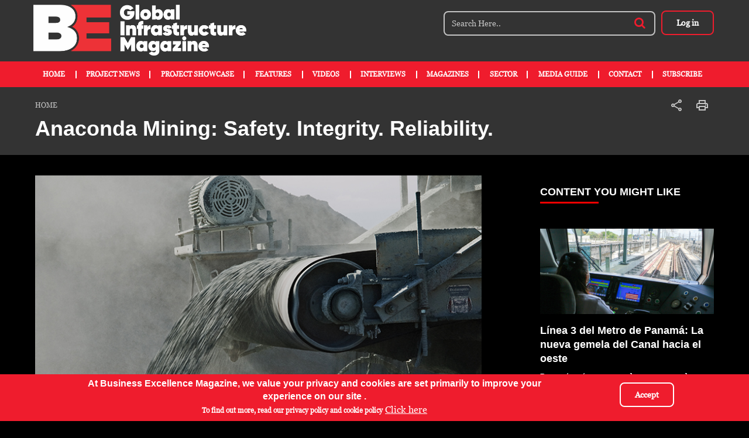

--- FILE ---
content_type: text/html; charset=UTF-8
request_url: https://bus-ex.com/article/anaconda-mining-safety-integrity-reliability
body_size: 14954
content:


<!-- THEME DEBUG -->
<!-- THEME HOOK: 'html' -->
<!-- FILE NAME SUGGESTIONS:
   * html--node--11382.html.twig
   * html--node--%.html.twig
   * html--node.html.twig
   x html.html.twig
-->
<!-- BEGIN OUTPUT from 'themes/custom/bus_ex/templates/system/html.html.twig' -->
<!DOCTYPE html>
<html lang="en" dir="ltr" prefix="content: http://purl.org/rss/1.0/modules/content/  dc: http://purl.org/dc/terms/  foaf: http://xmlns.com/foaf/0.1/  og: http://ogp.me/ns#  rdfs: http://www.w3.org/2000/01/rdf-schema#  schema: http://schema.org/  sioc: http://rdfs.org/sioc/ns#  sioct: http://rdfs.org/sioc/types#  skos: http://www.w3.org/2004/02/skos/core#  xsd: http://www.w3.org/2001/XMLSchema# ">
  <head>
    <meta charset="utf-8" />
<meta name="Generator" content="Drupal 8 (https://www.drupal.org)" />
<meta name="MobileOptimized" content="width" />
<meta name="HandheldFriendly" content="true" />
<meta name="viewport" content="width=device-width, initial-scale=1, shrink-to-fit=no" />
<style>div#sliding-popup, div#sliding-popup .eu-cookie-withdraw-banner, .eu-cookie-withdraw-tab {background: #0779bf} div#sliding-popup.eu-cookie-withdraw-wrapper { background: transparent; } #sliding-popup h1, #sliding-popup h2, #sliding-popup h3, #sliding-popup p, #sliding-popup label, #sliding-popup div, .eu-cookie-compliance-more-button, .eu-cookie-compliance-secondary-button, .eu-cookie-withdraw-tab { color: #ffffff;} .eu-cookie-withdraw-tab { border-color: #ffffff;}</style>
<meta http-equiv="x-ua-compatible" content="ie=edge" />
<link rel="shortcut icon" href="/sites/default/files/favicon.ico" type="image/vnd.microsoft.icon" />
<link rel="canonical" href="https://bus-ex.com/article/anaconda-mining-safety-integrity-reliability" />
<link rel="shortlink" href="https://bus-ex.com/node/11382" />
<link rel="revision" href="https://bus-ex.com/article/anaconda-mining-safety-integrity-reliability" />
<script>window.a2a_config=window.a2a_config||{};a2a_config.callbacks=[];a2a_config.overlays=[];a2a_config.templates={};</script>

    <title>Anaconda Mining: Safety. Integrity. Reliability. | Bus Ex</title>
    <link rel="stylesheet" media="all" href="//maxcdn.bootstrapcdn.com/bootstrap/4.0.0/css/bootstrap.min.css" />
<link rel="stylesheet" media="all" href="/core/modules/system/css/components/ajax-progress.module.css?t99nbn" />
<link rel="stylesheet" media="all" href="/core/modules/system/css/components/align.module.css?t99nbn" />
<link rel="stylesheet" media="all" href="/core/modules/system/css/components/autocomplete-loading.module.css?t99nbn" />
<link rel="stylesheet" media="all" href="/core/modules/system/css/components/fieldgroup.module.css?t99nbn" />
<link rel="stylesheet" media="all" href="/core/modules/system/css/components/container-inline.module.css?t99nbn" />
<link rel="stylesheet" media="all" href="/core/modules/system/css/components/clearfix.module.css?t99nbn" />
<link rel="stylesheet" media="all" href="/core/modules/system/css/components/details.module.css?t99nbn" />
<link rel="stylesheet" media="all" href="/core/modules/system/css/components/hidden.module.css?t99nbn" />
<link rel="stylesheet" media="all" href="/core/modules/system/css/components/item-list.module.css?t99nbn" />
<link rel="stylesheet" media="all" href="/core/modules/system/css/components/js.module.css?t99nbn" />
<link rel="stylesheet" media="all" href="/core/modules/system/css/components/nowrap.module.css?t99nbn" />
<link rel="stylesheet" media="all" href="/core/modules/system/css/components/position-container.module.css?t99nbn" />
<link rel="stylesheet" media="all" href="/core/modules/system/css/components/progress.module.css?t99nbn" />
<link rel="stylesheet" media="all" href="/core/modules/system/css/components/reset-appearance.module.css?t99nbn" />
<link rel="stylesheet" media="all" href="/core/modules/system/css/components/resize.module.css?t99nbn" />
<link rel="stylesheet" media="all" href="/core/modules/system/css/components/sticky-header.module.css?t99nbn" />
<link rel="stylesheet" media="all" href="/core/modules/system/css/components/system-status-counter.css?t99nbn" />
<link rel="stylesheet" media="all" href="/core/modules/system/css/components/system-status-report-counters.css?t99nbn" />
<link rel="stylesheet" media="all" href="/core/modules/system/css/components/system-status-report-general-info.css?t99nbn" />
<link rel="stylesheet" media="all" href="/core/modules/system/css/components/tabledrag.module.css?t99nbn" />
<link rel="stylesheet" media="all" href="/core/modules/system/css/components/tablesort.module.css?t99nbn" />
<link rel="stylesheet" media="all" href="/core/modules/system/css/components/tree-child.module.css?t99nbn" />
<link rel="stylesheet" media="all" href="/core/assets/vendor/jquery.ui/themes/base/core.css?t99nbn" />
<link rel="stylesheet" media="all" href="/core/assets/vendor/jquery.ui/themes/base/tabs.css?t99nbn" />
<link rel="stylesheet" media="all" href="/core/assets/vendor/jquery.ui/themes/base/checkboxradio.css?t99nbn" />
<link rel="stylesheet" media="all" href="/core/assets/vendor/jquery.ui/themes/base/controlgroup.css?t99nbn" />
<link rel="stylesheet" media="all" href="/core/assets/vendor/jquery.ui/themes/base/resizable.css?t99nbn" />
<link rel="stylesheet" media="all" href="/core/assets/vendor/jquery.ui/themes/base/button.css?t99nbn" />
<link rel="stylesheet" media="all" href="/core/assets/vendor/jquery.ui/themes/base/dialog.css?t99nbn" />
<link rel="stylesheet" media="all" href="/core/modules/views/css/views.module.css?t99nbn" />
<link rel="stylesheet" media="all" href="/modules/eu_cookie_compliance/css/eu_cookie_compliance.css?t99nbn" />
<link rel="stylesheet" media="all" href="/modules/contrib/addtoany/css/addtoany.css?t99nbn" />
<link rel="stylesheet" media="all" href="https://use.fontawesome.com/releases/v5.10.0/css/all.css" />
<link rel="stylesheet" media="all" href="/core/assets/vendor/jquery.ui/themes/base/theme.css?t99nbn" />
<link rel="stylesheet" media="all" href="https://cdnjs.cloudflare.com/ajax/libs/font-awesome/4.3.0/css/font-awesome.min.css" />
<link rel="stylesheet" media="all" href="/modules/contrib/tb_megamenu/css/tb_megamenu.bootstrap.css?t99nbn" />
<link rel="stylesheet" media="all" href="/modules/contrib/tb_megamenu/css/tb_megamenu.base.css?t99nbn" />
<link rel="stylesheet" media="all" href="/modules/contrib/tb_megamenu/css/tb_megamenu.default.css?t99nbn" />
<link rel="stylesheet" media="all" href="/modules/contrib/tb_megamenu/css/tb_megamenu.compatibility.css?t99nbn" />
<link rel="stylesheet" media="all" href="/themes/contrib/bootstrap_barrio/css/components/user.css?t99nbn" />
<link rel="stylesheet" media="all" href="/themes/contrib/bootstrap_barrio/css/components/progress.css?t99nbn" />
<link rel="stylesheet" media="all" href="/themes/contrib/bootstrap_barrio/css/components/node.css?t99nbn" />
<link rel="stylesheet" media="all" href="/themes/contrib/bootstrap_barrio/css/components/affix.css?t99nbn" />
<link rel="stylesheet" media="all" href="/themes/contrib/bootstrap_barrio/css/components/alerts.css?t99nbn" />
<link rel="stylesheet" media="all" href="/themes/contrib/bootstrap_barrio/css/components/book.css?t99nbn" />
<link rel="stylesheet" media="all" href="/themes/contrib/bootstrap_barrio/css/components/comments.css?t99nbn" />
<link rel="stylesheet" media="all" href="/themes/contrib/bootstrap_barrio/css/components/contextual.css?t99nbn" />
<link rel="stylesheet" media="all" href="/themes/contrib/bootstrap_barrio/css/components/feed-icon.css?t99nbn" />
<link rel="stylesheet" media="all" href="/themes/contrib/bootstrap_barrio/css/components/field.css?t99nbn" />
<link rel="stylesheet" media="all" href="/themes/contrib/bootstrap_barrio/css/components/header.css?t99nbn" />
<link rel="stylesheet" media="all" href="/themes/contrib/bootstrap_barrio/css/components/help.css?t99nbn" />
<link rel="stylesheet" media="all" href="/themes/contrib/bootstrap_barrio/css/components/icons.css?t99nbn" />
<link rel="stylesheet" media="all" href="/themes/contrib/bootstrap_barrio/css/components/image-button.css?t99nbn" />
<link rel="stylesheet" media="all" href="/themes/contrib/bootstrap_barrio/css/components/item-list.css?t99nbn" />
<link rel="stylesheet" media="all" href="/themes/contrib/bootstrap_barrio/css/components/list-group.css?t99nbn" />
<link rel="stylesheet" media="all" href="/themes/contrib/bootstrap_barrio/css/components/node-preview.css?t99nbn" />
<link rel="stylesheet" media="all" href="/themes/contrib/bootstrap_barrio/css/components/page.css?t99nbn" />
<link rel="stylesheet" media="all" href="/themes/contrib/bootstrap_barrio/css/components/search-form.css?t99nbn" />
<link rel="stylesheet" media="all" href="/themes/contrib/bootstrap_barrio/css/components/shortcut.css?t99nbn" />
<link rel="stylesheet" media="all" href="/themes/contrib/bootstrap_barrio/css/components/sidebar.css?t99nbn" />
<link rel="stylesheet" media="all" href="/themes/contrib/bootstrap_barrio/css/components/site-footer.css?t99nbn" />
<link rel="stylesheet" media="all" href="/themes/contrib/bootstrap_barrio/css/components/skip-link.css?t99nbn" />
<link rel="stylesheet" media="all" href="/themes/contrib/bootstrap_barrio/css/components/table.css?t99nbn" />
<link rel="stylesheet" media="all" href="/themes/contrib/bootstrap_barrio/css/components/tabledrag.css?t99nbn" />
<link rel="stylesheet" media="all" href="/themes/contrib/bootstrap_barrio/css/components/tableselect.css?t99nbn" />
<link rel="stylesheet" media="all" href="/themes/contrib/bootstrap_barrio/css/components/tablesort-indicator.css?t99nbn" />
<link rel="stylesheet" media="all" href="/themes/contrib/bootstrap_barrio/css/components/ui.widget.css?t99nbn" />
<link rel="stylesheet" media="all" href="/themes/contrib/bootstrap_barrio/css/components/tabs.css?t99nbn" />
<link rel="stylesheet" media="all" href="/themes/contrib/bootstrap_barrio/css/components/vertical-tabs.css?t99nbn" />
<link rel="stylesheet" media="all" href="/themes/contrib/bootstrap_barrio/css/components/views.css?t99nbn" />
<link rel="stylesheet" media="all" href="/themes/contrib/bootstrap_barrio/css/components/ui-dialog.css?t99nbn" />
<link rel="stylesheet" media="print" href="/themes/contrib/bootstrap_barrio/css/print.css?t99nbn" />
<link rel="stylesheet" media="all" href="/themes/custom/bus_ex/assets/css/custom.css?t99nbn" />
<link rel="stylesheet" media="all" href="/themes/custom/bus_ex/assets/cms_custom.css?t99nbn" />
<link rel="stylesheet" media="print" href="/themes/custom/bus_ex/assets/print.css?t99nbn" />
<link rel="stylesheet" media="all" href="/themes/custom/bus_ex/assets/css/slick.css?t99nbn" />
<link rel="stylesheet" media="all" href="/themes/custom/bus_ex/assets/css/responsive.css?t99nbn" />
<link rel="stylesheet" media="all" href="/themes/custom/bus_ex/assets/css/font-awesome.min.css?t99nbn" />

    
<!--[if lte IE 8]>
<script src="/core/assets/vendor/html5shiv/html5shiv.min.js?v=3.7.3"></script>
<![endif]-->

        
    <!-- Global site tag (gtag.js) - Google Analytics -->
    <!--    <script async src="https://www.googletagmanager.com/gtag/js?id=UA-128044407-1"></script>
    <script>
      window.dataLayer = window.dataLayer || [];
      function gtag(){dataLayer.push(arguments);}
      gtag('js', new Date());
    
      gtag('config', 'UA-128044407-1');
    </script>
    -->
    <!-- GA code- -->

<!-- Global site tag (gtag.js) - Google Analytics -->
<script async src="https://www.googletagmanager.com/gtag/js?id=UA-221749272-1"></script>
<script>
  window.dataLayer = window.dataLayer || [];
  function gtag(){dataLayer.push(arguments);}
  gtag('js', new Date());

  gtag('config', 'UA-221749272-1');
</script>

    <script async="async" src="https://www.google.com/adsense/search/ads.js"></script>
    <!-- other head elements from your page -->
    <script type="text/javascript" charset="utf-8">
    (function(g,o){g[o]=g[o]||function(){(g[o]['q']=g[o]['q']||[]).push(arguments)},g[o]['t']=1*new Date})(window,'_googCsa');
    </script>
    
        <style>
    @font-face {font-family: "Lab Grotesque Web Bold";
    src: url("http://db.onlinewebfonts.com/t/c122e57b1df646100d565e584c821500.eot"); /* IE9*/
    src: url("http://db.onlinewebfonts.com/t/c122e57b1df646100d565e584c821500.eot?#iefix") format("embedded-opentype"), /* IE6-IE8 */
    url("http://db.onlinewebfonts.com/t/c122e57b1df646100d565e584c821500.woff2") format("woff2"), /* chrome firefox */
    url("http://db.onlinewebfonts.com/t/c122e57b1df646100d565e584c821500.woff") format("woff"), /* chrome firefox */
    url("http://db.onlinewebfonts.com/t/c122e57b1df646100d565e584c821500.ttf") format("truetype"), /* chrome firefox opera Safari, Android, iOS 4.2+*/
    url("http://db.onlinewebfonts.com/t/c122e57b1df646100d565e584c821500.svg#Lab Grotesque Web Bold") format("svg"); /* iOS 4.1- */
}
.h1, .h2, .h3, .h4, .h5, .h6, h1, h2, h3, h4, h5, h6 {
    font-family: "Lab Grotesque Web Bold",Helvetica,Arial,sans-serif;
}
body {
    font-family: "TiemposTextWeb",Georgia,Times,serif !important;
}
.view-display-id-block_2 .box-grid-wrap .media-block figure img, .view-display-id-block_1 .box-grid-wrap .media-block figure img{
    width:100% !important;
}   
section#block-block2 .container .row {
    flex-direction: row-reverse;
}
       .navbar-nav .nav-item .nav-link{
           font-size:12px !important;
       }
       
        
        
.box-grid-wrap h4 {
    font-weight: 600;
}        
        
    </style>
    
    
  </head>
  <body class="layout-one-sidebar layout-sidebar-second page-node-11382 path-node node--type-article bg-black">
    <a href="#main-content" class="visually-hidden focusable skip-link">
      Skip to main content
    </a>
    
    

<!-- THEME DEBUG -->
<!-- THEME HOOK: 'off_canvas_page_wrapper' -->
<!-- BEGIN OUTPUT from 'core/modules/system/templates/off-canvas-page-wrapper.html.twig' -->
  <div class="dialog-off-canvas-main-canvas" data-off-canvas-main-canvas>
    

<!-- THEME DEBUG -->
<!-- THEME HOOK: 'page' -->
<!-- FILE NAME SUGGESTIONS:
   * page--node--11382.html.twig
   * page--node--%.html.twig
   * page--node--article.html.twig
   * page--node.html.twig
   x page.html.twig
-->
<!-- BEGIN OUTPUT from 'themes/custom/bus_ex/templates/system/page.html.twig' -->
<div id="page-wrapper">
  <div id="page">
    <header id="header" class="header" role="banner" aria-label="Site header">
            <div class="top-bar-block">
      <div class="container">
        

<!-- THEME DEBUG -->
<!-- THEME HOOK: 'region' -->
<!-- FILE NAME SUGGESTIONS:
   * region--top-header.html.twig
   x region.html.twig
-->
<!-- BEGIN OUTPUT from 'themes/custom/bus_ex/templates/region/region.html.twig' -->
   

<!-- THEME DEBUG -->
<!-- THEME HOOK: 'block' -->
<!-- FILE NAME SUGGESTIONS:
   * block--bus-ex-branding.html.twig
   x block--system-branding-block.html.twig
   * block--system.html.twig
   * block.html.twig
-->
<!-- BEGIN OUTPUT from 'themes/contrib/bootstrap_barrio/templates/block/block--system-branding-block.html.twig' -->
      <a href="/" title="Home" rel="home" class="navbar-brand">
              <img src="/sites/default/files/BE_logo1.png" alt="Home" class="img-fluid d-inline-block align-top" />
            
    </a>
    
<!-- END OUTPUT from 'themes/contrib/bootstrap_barrio/templates/block/block--system-branding-block.html.twig' -->



<!-- THEME DEBUG -->
<!-- THEME HOOK: 'block' -->
<!-- FILE NAME SUGGESTIONS:
   x block--headerformlink.html.twig
   * block--block-group--c85c0825-ba68-440b-917b-8c330ed87843.html.twig
   * block--block-group.html.twig
   * block--blockgroup.html.twig
   * block.html.twig
-->
<!-- BEGIN OUTPUT from 'themes/custom/bus_ex/templates/block-group/block--headerformlink.html.twig' -->
<div id="block-headerformlink" class="block block-blockgroup block-block-groupc85c0825-ba68-440b-917b-8c330ed87843 top-right-block">
      
      
        

<!-- THEME DEBUG -->
<!-- THEME HOOK: 'block' -->
<!-- FILE NAME SUGGESTIONS:
   * block--searchform.html.twig
   x block--search-form-block.html.twig
   * block--search.html.twig
   * block.html.twig
-->
<!-- BEGIN OUTPUT from 'themes/contrib/bootstrap_barrio/templates/block/block--search-form-block.html.twig' -->
<div class="search-block-form block block-search block-search-form-block" data-drupal-selector="search-block-form" id="block-searchform" role="search">
  
    
    <div class="content container-inline">
        <div class="content container-inline">
      <div class=" user-pages-wrap">

<!-- THEME DEBUG -->
<!-- THEME HOOK: 'form' -->
<!-- FILE NAME SUGGESTIONS:
   x form--search-block-form.html.twig
   * form.html.twig
-->
<!-- BEGIN OUTPUT from 'themes/contrib/bootstrap_barrio/templates/block/form--search-block-form.html.twig' -->
<form action="/search/node" method="get" id="search-block-form" accept-charset="UTF-8" class="search-form search-block-form form-row">
  

<!-- THEME DEBUG -->
<!-- THEME HOOK: 'search_block_form' -->
<!-- BEGIN OUTPUT from 'themes/custom/bus_ex/templates/search_block_form.html.twig' -->
<div class="top-search-bar">
        

<!-- THEME DEBUG -->
<!-- THEME HOOK: 'form_element' -->
<!-- BEGIN OUTPUT from 'themes/contrib/bootstrap_barrio/templates/form/form-element.html.twig' -->



  <fieldset class="js-form-item js-form-type-search form-type-search js-form-item-keys form-item-keys form-no-label form-group col-auto">
          

<!-- THEME DEBUG -->
<!-- THEME HOOK: 'form_element_label' -->
<!-- BEGIN OUTPUT from 'themes/contrib/bootstrap_barrio/templates/form/form-element-label.html.twig' -->
<label for="edit-keys" class="sr-only">Search</label>
<!-- END OUTPUT from 'themes/contrib/bootstrap_barrio/templates/form/form-element-label.html.twig' -->


                

<!-- THEME DEBUG -->
<!-- THEME HOOK: 'input__search' -->
<!-- FILE NAME SUGGESTIONS:
   * input--search.html.twig
   x input.html.twig
-->
<!-- BEGIN OUTPUT from 'themes/contrib/bootstrap_barrio/templates/form/input.html.twig' -->
<input title="Enter the terms you wish to search for." placeholder="Search Here.." data-drupal-selector="edit-keys" type="search" id="edit-keys" name="keys" value="" size="15" maxlength="128" class="form-search form-control" />

<!-- END OUTPUT from 'themes/contrib/bootstrap_barrio/templates/form/input.html.twig' -->


                  </fieldset>

<!-- END OUTPUT from 'themes/contrib/bootstrap_barrio/templates/form/form-element.html.twig' -->


        

<!-- THEME DEBUG -->
<!-- THEME HOOK: 'input__submit' -->
<!-- FILE NAME SUGGESTIONS:
   * input--submit.html.twig
   x input.html.twig
-->
<!-- BEGIN OUTPUT from 'themes/contrib/bootstrap_barrio/templates/form/input.html.twig' -->
<input class="btn btn-sm btn-style text-uppercase button js-form-submit form-submit btn btn-primary form-control" data-drupal-selector="edit-submit" type="submit" id="edit-submit" value="Search" />

<!-- END OUTPUT from 'themes/contrib/bootstrap_barrio/templates/form/input.html.twig' -->


        <span class="fa fa-search form-control-feedback"></span>
</div>
<!-- END OUTPUT from 'themes/custom/bus_ex/templates/search_block_form.html.twig' -->


</form>

<!-- END OUTPUT from 'themes/contrib/bootstrap_barrio/templates/block/form--search-block-form.html.twig' -->

</div>
    </div>
  
  </div>
</div>

<!-- END OUTPUT from 'themes/contrib/bootstrap_barrio/templates/block/block--search-form-block.html.twig' -->



<!-- THEME DEBUG -->
<!-- THEME HOOK: 'block' -->
<!-- FILE NAME SUGGESTIONS:
   * block--bus-ex-account-menu.html.twig
   * block--system-menu-block--account.html.twig
   x block--system-menu-block.html.twig
   * block--system.html.twig
   * block.html.twig
-->
<!-- BEGIN OUTPUT from 'themes/contrib/bootstrap_barrio/templates/block/block--system-menu-block.html.twig' -->
<nav role="navigation" aria-labelledby="block-bus-ex-account-menu-menu" id="block-bus-ex-account-menu" class="block block-menu navigation menu--account">
            
  <h2 class="sr-only" id="block-bus-ex-account-menu-menu">User account menu</h2>
  

        

<!-- THEME DEBUG -->
<!-- THEME HOOK: 'menu__account' -->
<!-- FILE NAME SUGGESTIONS:
   x menu--account.html.twig
   x menu--account.html.twig
   * menu.html.twig
-->
<!-- BEGIN OUTPUT from 'themes/custom/bus_ex/templates/menu/menu--account.html.twig' -->

              <ul class="clearfix login-btn-wrap">
                      <a href="/user/login" class="nav-link btn login-btn" data-drupal-link-system-path="user/login">Log in</a>
            </ul>
      


<!-- END OUTPUT from 'themes/custom/bus_ex/templates/menu/menu--account.html.twig' -->


  </nav>

<!-- END OUTPUT from 'themes/contrib/bootstrap_barrio/templates/block/block--system-menu-block.html.twig' -->


    
</div>

<!-- END OUTPUT from 'themes/custom/bus_ex/templates/block-group/block--headerformlink.html.twig' -->



<!-- END OUTPUT from 'themes/custom/bus_ex/templates/region/region.html.twig' -->


        
          <div class="top-right-block">
          </div>
        
      </div>
    </div>
      

<!-- THEME DEBUG -->
<!-- THEME HOOK: 'region' -->
<!-- FILE NAME SUGGESTIONS:
   * region--navigation.html.twig
   x region.html.twig
-->
<!-- BEGIN OUTPUT from 'themes/custom/bus_ex/templates/region/region.html.twig' -->
   

<!-- THEME DEBUG -->
<!-- THEME HOOK: 'block' -->
<!-- FILE NAME SUGGESTIONS:
   * block--mainnavigation.html.twig
   * block--tb-megamenu-menu-block--main.html.twig
   * block--tb-megamenu-menu-block.html.twig
   x block--tb-megamenu.html.twig
   * block.html.twig
-->
<!-- BEGIN OUTPUT from 'themes/custom/bus_ex/templates/block/block--tb-megamenu.html.twig' -->
<nav role="navigation" aria-labelledby="block-mainnavigation-menu" id="block-mainnavigation" class="block block-menu navigation menu--main navbar navbar-expand-lg col-12">
  <div class="container">
            
  <h2 class="sr-only" id="block-mainnavigation-menu">Main navigation</h2>
  

              

<!-- THEME DEBUG -->
<!-- THEME HOOK: 'tb_megamenu' -->
<!-- BEGIN OUTPUT from 'themes/custom/bus_ex/templates/tb-mega-menu/tb-megamenu.html.twig' -->
<div  class="tb-megamenu tb-megamenu-main">
      <button class="navbar-toggler" type="button" data-toggle="collapse" data-target="#navbarTogglerDemo02" aria-controls="navbarTogglerDemo02" aria-expanded="false" aria-label="Toggle navigation">
      <span class="icon-bar top-bar"></span>
      <span class="icon-bar middle-bar"></span>
      <span class="icon-bar bottom-bar">
    </button>
    <div class="collapse navbar-collapse" id="navbarTogglerDemo02"> 
    

<!-- THEME DEBUG -->
<!-- THEME HOOK: 'tb_megamenu_nav' -->
<!-- BEGIN OUTPUT from 'themes/custom/bus_ex/templates/tb-mega-menu/tb-megamenu-nav.html.twig' -->
<ul class="clearfix nav navbar-nav">
      

<!-- THEME DEBUG -->
<!-- THEME HOOK: 'tb_megamenu_item' -->
<!-- BEGIN OUTPUT from 'themes/custom/bus_ex/templates/tb-mega-menu/tb-megamenu-item.html.twig' -->
    <li  class="tb-megamenu-item level-1 mega nav-item" data-id="standard.front_page" data-level="1" data-type="menu_item" data-class="nav-item" data-xicon="" data-caption="" data-alignsub="" data-group="0" data-hidewcol="0" data-hidesub="0" data-label="Home" >
  <a href='/'  class="nav-link">
        Home
          </a>
  
</li>

<!-- END OUTPUT from 'themes/custom/bus_ex/templates/tb-mega-menu/tb-megamenu-item.html.twig' -->


      

<!-- THEME DEBUG -->
<!-- THEME HOOK: 'tb_megamenu_item' -->
<!-- BEGIN OUTPUT from 'themes/custom/bus_ex/templates/tb-mega-menu/tb-megamenu-item.html.twig' -->
    <li  class="tb-megamenu-item level-1 mega nav-item drop-nav-items mega-align-justify dropdown" data-id="menu_link_content:6ab3196f-cd79-4d7e-a205-a3726be6a2e0" data-level="1" data-type="menu_item" data-class="nav-item drop-nav-items" data-xicon="" data-caption="" data-alignsub="justify" data-group="0" data-hidewcol="0" data-hidesub="0" data-label="Project News" >
  <a href='/latest-news'  class="dropdown-toggle nav-link">
        Project News
          </a>
  

<!-- THEME DEBUG -->
<!-- THEME HOOK: 'tb_megamenu_submenu' -->
<!-- BEGIN OUTPUT from 'themes/custom/bus_ex/templates/tb-megamenu-submenu.html.twig' -->
<div  class="tb-megamenu-submenu dropdown-content dropdown-menu mega-dropdown-menu nav-child" data-class="dropdown-content" data-width="">
  <div class="mega-dropdown-inner container">
          

<!-- THEME DEBUG -->
<!-- THEME HOOK: 'tb_megamenu_row' -->
<!-- BEGIN OUTPUT from 'modules/contrib/tb_megamenu/templates/tb-megamenu-row.html.twig' -->
<div  class="tb-megamenu-row row-fluid">
      

<!-- THEME DEBUG -->
<!-- THEME HOOK: 'tb_megamenu_column' -->
<!-- BEGIN OUTPUT from 'modules/contrib/tb_megamenu/templates/tb-megamenu-column.html.twig' -->
<div  class="tb-megamenu-column span12 mega-col-nav" data-class="" data-width="12" data-hidewcol="0" id="tb-megamenu-column-1">
  <div class="tb-megamenu-column-inner mega-inner clearfix">
               

<!-- THEME DEBUG -->
<!-- THEME HOOK: 'tb_megamenu_subnav' -->
<!-- BEGIN OUTPUT from 'themes/custom/bus_ex/templates/tb-mega-menu/tb-megamenu-subnav.html.twig' -->
<ul  class="tb-megamenu-subnav mega-nav level-1 items-6">
      

<!-- THEME DEBUG -->
<!-- THEME HOOK: 'tb_megamenu_item' -->
<!-- BEGIN OUTPUT from 'themes/custom/bus_ex/templates/tb-mega-menu/tb-megamenu-item.html.twig' -->
    <li  class="tb-megamenu-item level-2 mega" data-id="menu_link_content:5ee46ae7-29f4-418a-8690-5a0fc14be95c" data-level="2" data-type="menu_item" data-class="" data-xicon="" data-caption="" data-alignsub="" data-group="0" data-hidewcol="0" data-hidesub="0" data-label="Africa" >
  <a href='/sort/africa/news'  class="nav-link">
        Africa
          </a>
  
</li>

<!-- END OUTPUT from 'themes/custom/bus_ex/templates/tb-mega-menu/tb-megamenu-item.html.twig' -->


      

<!-- THEME DEBUG -->
<!-- THEME HOOK: 'tb_megamenu_item' -->
<!-- BEGIN OUTPUT from 'themes/custom/bus_ex/templates/tb-mega-menu/tb-megamenu-item.html.twig' -->
    <li  class="tb-megamenu-item level-2 mega" data-id="menu_link_content:9f0f52ca-ebe6-4059-8fc2-4898d02e7eee" data-level="2" data-type="menu_item" data-class="" data-xicon="" data-caption="" data-alignsub="" data-group="0" data-hidewcol="0" data-hidesub="0" data-label="Americas" >
  <a href='/sort/usa%20and%20canada/news'  class="nav-link">
        Americas
          </a>
  
</li>

<!-- END OUTPUT from 'themes/custom/bus_ex/templates/tb-mega-menu/tb-megamenu-item.html.twig' -->


      

<!-- THEME DEBUG -->
<!-- THEME HOOK: 'tb_megamenu_item' -->
<!-- BEGIN OUTPUT from 'themes/custom/bus_ex/templates/tb-mega-menu/tb-megamenu-item.html.twig' -->
    <li  class="tb-megamenu-item level-2 mega" data-id="menu_link_content:06771afe-46a3-4bea-aaa3-ec991f46dd99" data-level="2" data-type="menu_item" data-class="" data-xicon="" data-caption="" data-alignsub="" data-group="0" data-hidewcol="0" data-hidesub="0" data-label="Asia" >
  <a href='/sort/asia/news'  class="nav-link">
        Asia
          </a>
  
</li>

<!-- END OUTPUT from 'themes/custom/bus_ex/templates/tb-mega-menu/tb-megamenu-item.html.twig' -->


      

<!-- THEME DEBUG -->
<!-- THEME HOOK: 'tb_megamenu_item' -->
<!-- BEGIN OUTPUT from 'themes/custom/bus_ex/templates/tb-mega-menu/tb-megamenu-item.html.twig' -->
    <li  class="tb-megamenu-item level-2 mega" data-id="menu_link_content:14de09a9-e8c6-4651-9e49-ef3a55a0d710" data-level="2" data-type="menu_item" data-class="" data-xicon="" data-caption="" data-alignsub="" data-group="0" data-hidewcol="0" data-hidesub="0" data-label="Australia and NZ" >
  <a href='/sort/Australia%20and%20NZ/news'  class="nav-link">
        Australia and NZ
          </a>
  
</li>

<!-- END OUTPUT from 'themes/custom/bus_ex/templates/tb-mega-menu/tb-megamenu-item.html.twig' -->


      

<!-- THEME DEBUG -->
<!-- THEME HOOK: 'tb_megamenu_item' -->
<!-- BEGIN OUTPUT from 'themes/custom/bus_ex/templates/tb-mega-menu/tb-megamenu-item.html.twig' -->
    <li  class="tb-megamenu-item level-2 mega" data-id="menu_link_content:ab8f7a09-c6a6-43df-9c64-c6a9a51b79f4" data-level="2" data-type="menu_item" data-class="" data-xicon="" data-caption="" data-alignsub="" data-group="0" data-hidewcol="0" data-hidesub="0" data-label="Europe" >
  <a href='/sort/europe/news'  class="nav-link">
        Europe
          </a>
  
</li>

<!-- END OUTPUT from 'themes/custom/bus_ex/templates/tb-mega-menu/tb-megamenu-item.html.twig' -->


      

<!-- THEME DEBUG -->
<!-- THEME HOOK: 'tb_megamenu_item' -->
<!-- BEGIN OUTPUT from 'themes/custom/bus_ex/templates/tb-mega-menu/tb-megamenu-item.html.twig' -->
    <li  class="tb-megamenu-item level-2 mega" data-id="menu_link_content:f8ce4c1a-c458-4293-80ed-10d7f738dda1" data-level="2" data-type="menu_item" data-class="" data-xicon="" data-caption="" data-alignsub="" data-group="0" data-hidewcol="0" data-hidesub="0" data-label="Middle East" >
  <a href='/sort/middle%20east/news'  class="nav-link">
        Middle East
          </a>
  
</li>

<!-- END OUTPUT from 'themes/custom/bus_ex/templates/tb-mega-menu/tb-megamenu-item.html.twig' -->


  </ul>

<!-- END OUTPUT from 'themes/custom/bus_ex/templates/tb-mega-menu/tb-megamenu-subnav.html.twig' -->


      </div>
</div>

<!-- END OUTPUT from 'modules/contrib/tb_megamenu/templates/tb-megamenu-column.html.twig' -->


  </div>

<!-- END OUTPUT from 'modules/contrib/tb_megamenu/templates/tb-megamenu-row.html.twig' -->


      </div>
</div>

<!-- END OUTPUT from 'themes/custom/bus_ex/templates/tb-megamenu-submenu.html.twig' -->


</li>

<!-- END OUTPUT from 'themes/custom/bus_ex/templates/tb-mega-menu/tb-megamenu-item.html.twig' -->


      

<!-- THEME DEBUG -->
<!-- THEME HOOK: 'tb_megamenu_item' -->
<!-- BEGIN OUTPUT from 'themes/custom/bus_ex/templates/tb-mega-menu/tb-megamenu-item.html.twig' -->
    <li  class="tb-megamenu-item level-1 mega nav-item drop-nav-items mega-align-justify dropdown" data-id="menu_link_content:91d08745-74a5-494e-b40d-796fddf1ebe8" data-level="1" data-type="menu_item" data-class="nav-item drop-nav-items" data-xicon="" data-caption="" data-alignsub="justify" data-group="0" data-hidewcol="0" data-hidesub="0" data-label="Project Showcase" >
  <a href='/business-showcase'  class="dropdown-toggle nav-link">
        Project Showcase
          </a>
  

<!-- THEME DEBUG -->
<!-- THEME HOOK: 'tb_megamenu_submenu' -->
<!-- BEGIN OUTPUT from 'themes/custom/bus_ex/templates/tb-megamenu-submenu.html.twig' -->
<div  class="tb-megamenu-submenu dropdown-content dropdown-menu mega-dropdown-menu nav-child" data-class="dropdown-content" data-width="">
  <div class="mega-dropdown-inner container">
          

<!-- THEME DEBUG -->
<!-- THEME HOOK: 'tb_megamenu_row' -->
<!-- BEGIN OUTPUT from 'modules/contrib/tb_megamenu/templates/tb-megamenu-row.html.twig' -->
<div  class="tb-megamenu-row row-fluid">
      

<!-- THEME DEBUG -->
<!-- THEME HOOK: 'tb_megamenu_column' -->
<!-- BEGIN OUTPUT from 'modules/contrib/tb_megamenu/templates/tb-megamenu-column.html.twig' -->
<div  class="tb-megamenu-column span12 mega-col-nav" data-class="" data-width="12" data-hidewcol="0" id="tb-megamenu-column-2">
  <div class="tb-megamenu-column-inner mega-inner clearfix">
               

<!-- THEME DEBUG -->
<!-- THEME HOOK: 'tb_megamenu_subnav' -->
<!-- BEGIN OUTPUT from 'themes/custom/bus_ex/templates/tb-mega-menu/tb-megamenu-subnav.html.twig' -->
<ul  class="tb-megamenu-subnav mega-nav level-1 items-6">
      

<!-- THEME DEBUG -->
<!-- THEME HOOK: 'tb_megamenu_item' -->
<!-- BEGIN OUTPUT from 'themes/custom/bus_ex/templates/tb-mega-menu/tb-megamenu-item.html.twig' -->
    <li  class="tb-megamenu-item level-2 mega" data-id="menu_link_content:6f055730-6e35-44e2-8dbf-c8f946039dce" data-level="2" data-type="menu_item" data-class="" data-xicon="" data-caption="" data-alignsub="" data-group="0" data-hidewcol="0" data-hidesub="0" data-label="Africa" >
  <a href='/sort/africa/business%20showcase'  class="nav-link">
        Africa
          </a>
  
</li>

<!-- END OUTPUT from 'themes/custom/bus_ex/templates/tb-mega-menu/tb-megamenu-item.html.twig' -->


      

<!-- THEME DEBUG -->
<!-- THEME HOOK: 'tb_megamenu_item' -->
<!-- BEGIN OUTPUT from 'themes/custom/bus_ex/templates/tb-mega-menu/tb-megamenu-item.html.twig' -->
    <li  class="tb-megamenu-item level-2 mega" data-id="menu_link_content:2a41bd11-ff8c-47dc-9575-e35bd5a9c652" data-level="2" data-type="menu_item" data-class="" data-xicon="" data-caption="" data-alignsub="" data-group="0" data-hidewcol="0" data-hidesub="0" data-label="Americas" >
  <a href='/sort/usa%20and%20canada/business%20showcase'  class="nav-link">
        Americas
          </a>
  
</li>

<!-- END OUTPUT from 'themes/custom/bus_ex/templates/tb-mega-menu/tb-megamenu-item.html.twig' -->


      

<!-- THEME DEBUG -->
<!-- THEME HOOK: 'tb_megamenu_item' -->
<!-- BEGIN OUTPUT from 'themes/custom/bus_ex/templates/tb-mega-menu/tb-megamenu-item.html.twig' -->
    <li  class="tb-megamenu-item level-2 mega" data-id="menu_link_content:0ff35cb2-1c29-4a1f-9d62-23deda7f9acd" data-level="2" data-type="menu_item" data-class="" data-xicon="" data-caption="" data-alignsub="" data-group="0" data-hidewcol="0" data-hidesub="0" data-label="Asia-Pacific" >
  <a href='/sort/asia/business%20showcase'  class="nav-link">
        Asia-Pacific
          </a>
  
</li>

<!-- END OUTPUT from 'themes/custom/bus_ex/templates/tb-mega-menu/tb-megamenu-item.html.twig' -->


      

<!-- THEME DEBUG -->
<!-- THEME HOOK: 'tb_megamenu_item' -->
<!-- BEGIN OUTPUT from 'themes/custom/bus_ex/templates/tb-mega-menu/tb-megamenu-item.html.twig' -->
    <li  class="tb-megamenu-item level-2 mega" data-id="menu_link_content:415071f1-0735-4d8f-aa14-dffb862a09f5" data-level="2" data-type="menu_item" data-class="" data-xicon="" data-caption="" data-alignsub="" data-group="0" data-hidewcol="0" data-hidesub="0" data-label="Australia and NZ" >
  <a href='/sort/Australia%20and%20NZ/business%20showcase'  class="nav-link">
        Australia and NZ
          </a>
  
</li>

<!-- END OUTPUT from 'themes/custom/bus_ex/templates/tb-mega-menu/tb-megamenu-item.html.twig' -->


      

<!-- THEME DEBUG -->
<!-- THEME HOOK: 'tb_megamenu_item' -->
<!-- BEGIN OUTPUT from 'themes/custom/bus_ex/templates/tb-mega-menu/tb-megamenu-item.html.twig' -->
    <li  class="tb-megamenu-item level-2 mega" data-id="menu_link_content:ec6b9de8-a74b-4070-8b7e-94bad21483b2" data-level="2" data-type="menu_item" data-class="" data-xicon="" data-caption="" data-alignsub="" data-group="0" data-hidewcol="0" data-hidesub="0" data-label="Europe" >
  <a href='/sort/europe/business%20showcase'  class="nav-link">
        Europe
          </a>
  
</li>

<!-- END OUTPUT from 'themes/custom/bus_ex/templates/tb-mega-menu/tb-megamenu-item.html.twig' -->


      

<!-- THEME DEBUG -->
<!-- THEME HOOK: 'tb_megamenu_item' -->
<!-- BEGIN OUTPUT from 'themes/custom/bus_ex/templates/tb-mega-menu/tb-megamenu-item.html.twig' -->
    <li  class="tb-megamenu-item level-2 mega" data-id="menu_link_content:2d6757ad-2c02-449a-8751-8d155a58e126" data-level="2" data-type="menu_item" data-class="" data-xicon="" data-caption="" data-alignsub="" data-group="0" data-hidewcol="0" data-hidesub="0" data-label="Middle East" >
  <a href='/sort/middle%20east/business%20showcase'  class="nav-link">
        Middle East
          </a>
  
</li>

<!-- END OUTPUT from 'themes/custom/bus_ex/templates/tb-mega-menu/tb-megamenu-item.html.twig' -->


  </ul>

<!-- END OUTPUT from 'themes/custom/bus_ex/templates/tb-mega-menu/tb-megamenu-subnav.html.twig' -->


      </div>
</div>

<!-- END OUTPUT from 'modules/contrib/tb_megamenu/templates/tb-megamenu-column.html.twig' -->


  </div>

<!-- END OUTPUT from 'modules/contrib/tb_megamenu/templates/tb-megamenu-row.html.twig' -->


      </div>
</div>

<!-- END OUTPUT from 'themes/custom/bus_ex/templates/tb-megamenu-submenu.html.twig' -->


</li>

<!-- END OUTPUT from 'themes/custom/bus_ex/templates/tb-mega-menu/tb-megamenu-item.html.twig' -->


      

<!-- THEME DEBUG -->
<!-- THEME HOOK: 'tb_megamenu_item' -->
<!-- BEGIN OUTPUT from 'themes/custom/bus_ex/templates/tb-mega-menu/tb-megamenu-item.html.twig' -->
    <li  class="tb-megamenu-item level-1 mega nav-item" data-id="menu_link_content:ba77b6e2-50c5-4aa6-9f14-48089e0b6d1f" data-level="1" data-type="menu_item" data-class="nav-item" data-xicon="" data-caption="" data-alignsub="" data-group="0" data-hidewcol="0" data-hidesub="0" data-label="Features" >
  <a href='/features'  class="nav-link">
        Features
          </a>
  
</li>

<!-- END OUTPUT from 'themes/custom/bus_ex/templates/tb-mega-menu/tb-megamenu-item.html.twig' -->


      

<!-- THEME DEBUG -->
<!-- THEME HOOK: 'tb_megamenu_item' -->
<!-- BEGIN OUTPUT from 'themes/custom/bus_ex/templates/tb-mega-menu/tb-megamenu-item.html.twig' -->
    <li  class="tb-megamenu-item level-1 mega nav-item" data-id="menu_link_content:04cef089-6f75-4f6b-8fe5-39c494bf915c" data-level="1" data-type="menu_item" data-class="nav-item" data-xicon="" data-caption="" data-alignsub="" data-group="0" data-hidewcol="0" data-hidesub="0" data-label="Videos" >
  <a href='/multimedia'  class="nav-link">
        Videos
          </a>
  
</li>

<!-- END OUTPUT from 'themes/custom/bus_ex/templates/tb-mega-menu/tb-megamenu-item.html.twig' -->


      

<!-- THEME DEBUG -->
<!-- THEME HOOK: 'tb_megamenu_item' -->
<!-- BEGIN OUTPUT from 'themes/custom/bus_ex/templates/tb-mega-menu/tb-megamenu-item.html.twig' -->
    <li  class="tb-megamenu-item level-1 mega nav-item" data-id="menu_link_content:52be0739-6520-4b02-83cb-87d147852dfa" data-level="1" data-type="menu_item" data-class="nav-item" data-xicon="" data-caption="" data-alignsub="" data-group="0" data-hidewcol="0" data-hidesub="0" data-label="Interviews" >
  <a href='/blogs'  class="nav-link">
        Interviews
          </a>
  
</li>

<!-- END OUTPUT from 'themes/custom/bus_ex/templates/tb-mega-menu/tb-megamenu-item.html.twig' -->


      

<!-- THEME DEBUG -->
<!-- THEME HOOK: 'tb_megamenu_item' -->
<!-- BEGIN OUTPUT from 'themes/custom/bus_ex/templates/tb-mega-menu/tb-megamenu-item.html.twig' -->
    <li  class="tb-megamenu-item level-1 mega nav-item magazine mega-align-justify sub-hidden-collapse dropdown" data-id="menu_link_content:4aac14b8-8e35-4b04-a185-5becd24595da" data-level="1" data-type="menu_item" data-class="nav-item magazine" data-xicon="" data-caption="" data-alignsub="justify" data-group="0" data-hidewcol="1" data-hidesub="0" data-label="Magazines" >
  <a href='/'  class="dropdown-toggle nav-link">
        Magazines
          </a>
  

<!-- THEME DEBUG -->
<!-- THEME HOOK: 'tb_megamenu_submenu' -->
<!-- BEGIN OUTPUT from 'themes/custom/bus_ex/templates/tb-megamenu-submenu.html.twig' -->
<div  class="tb-megamenu-submenu dropdown-content dropdown-menu mega-dropdown-menu nav-child" data-class="dropdown-content" data-width="">
  <div class="mega-dropdown-inner container">
          

<!-- THEME DEBUG -->
<!-- THEME HOOK: 'tb_megamenu_row' -->
<!-- BEGIN OUTPUT from 'modules/contrib/tb_megamenu/templates/tb-megamenu-row.html.twig' -->
<div  class="tb-megamenu-row row-fluid">
      

<!-- THEME DEBUG -->
<!-- THEME HOOK: 'tb_megamenu_column' -->
<!-- BEGIN OUTPUT from 'modules/contrib/tb_megamenu/templates/tb-megamenu-column.html.twig' -->
<div  data-showblocktitle="1" class="tb-megamenu-column span12 mega-col-nav latest-story-block" data-class="latest-story-block" data-width="12" data-hidewcol="" id="tb-megamenu-column-2">
  <div class="tb-megamenu-column-inner mega-inner clearfix">
               

<!-- THEME DEBUG -->
<!-- THEME HOOK: 'tb_megamenu_block' -->
<!-- BEGIN OUTPUT from 'modules/contrib/tb_megamenu/templates/tb-megamenu-block.html.twig' -->
  <div  class="tb-block tb-megamenu-block" data-type="block" data-block="views_block__latest_regional_magazines_terms_block_1_3">
    <div class="block-inner">
      

<!-- THEME DEBUG -->
<!-- THEME HOOK: 'block' -->
<!-- FILE NAME SUGGESTIONS:
   * block--views-block:latest-regional-magazines-terms-block-1.html.twig
   x block--views-block--latest-regional-magazines-terms-block-1.html.twig
   * block--views-block.html.twig
   * block--views.html.twig
   * block.html.twig
-->
<!-- BEGIN OUTPUT from 'themes/custom/bus_ex/templates/block/block--views-block--latest-regional-magazines-terms-block-1.html.twig' -->
<div id="block-views-blocklatest-regional-magazines-terms-block-1" class="block block-views block-views-blocklatest-regional-magazines-terms-block-1">
  
      <a class="magazines" href="/magazines/archive"><h4 class="heading-common">LATEST REGIONAL MAGAZINES</h4></a>
    
  

<!-- THEME DEBUG -->
<!-- THEME HOOK: 'container' -->
<!-- BEGIN OUTPUT from 'themes/custom/bus_ex/templates/system/container.html.twig' -->
<div class="views-element-container">

<!-- THEME DEBUG -->
<!-- THEME HOOK: 'views_view__latest_regional_magazines_terms' -->
<!-- FILE NAME SUGGESTIONS:
   * views-view--latest-regional-magazines-terms.html.twig
   * views-view--latest-regional-magazines-terms.html.twig
   * views-view.html.twig
-->
<!-- BEGIN OUTPUT from 'themes/custom/bus_ex/templates/views/views-view--latest_regional_magazines_terms.html.twig' -->

<div class="view view-latest-regional-magazines-terms view-id-latest_regional_magazines_terms view-display-id-block_1 js-view-dom-id-db76505ebe05d5f0e188b7f95fcb35db834ab7c416377303d46fe97c3c7179ee">
  
    
      
      <div class="latest-story-box">
      

<!-- THEME DEBUG -->
<!-- THEME HOOK: 'views_view_list__latest_regional_magazines_terms__block_1' -->
<!-- FILE NAME SUGGESTIONS:
   x views-view-list--latest-regional-magazines-terms--block-1.html.twig
   * views-view-list--latest-regional-magazines-terms.html.twig
   x views-view-list--latest-regional-magazines-terms--block-1.html.twig
   * views-view-list.html.twig
-->
<!-- BEGIN OUTPUT from 'themes/custom/bus_ex/templates/views/views-view-list--latest-regional-magazines-terms--block-1.html.twig' -->
<div>
  
  <ul class="latest-story-listing">

          <li>

<!-- THEME DEBUG -->
<!-- THEME HOOK: 'views_view_fields' -->
<!-- BEGIN OUTPUT from 'core/modules/views/templates/views-view-fields.html.twig' -->


<!-- THEME DEBUG -->
<!-- THEME HOOK: 'views_view_field' -->
<!-- BEGIN OUTPUT from 'core/modules/views/templates/views-view-field.html.twig' -->


<!-- THEME DEBUG -->
<!-- THEME HOOK: 'views_view__latest_regional_magazines' -->
<!-- FILE NAME SUGGESTIONS:
   * views-view--latest-regional-magazines.html.twig
   * views-view--latest-regional-magazines.html.twig
   * views-view.html.twig
-->
<!-- BEGIN OUTPUT from 'themes/custom/bus_ex/templates/views/views-view--latest_regional_magazines.html.twig' -->
      

<!-- THEME DEBUG -->
<!-- THEME HOOK: 'views_view_unformatted__latest_regional_magazines' -->
<!-- FILE NAME SUGGESTIONS:
   * views-view-unformatted--latest-regional-magazines.html.twig
   * views-view-unformatted--latest-regional-magazines.html.twig
   * views-view-unformatted.html.twig
-->
<!-- BEGIN OUTPUT from 'themes/custom/bus_ex/templates/views/views-view-unformatted--latest_regional_magazines.html.twig' -->

  
    

<!-- THEME DEBUG -->
<!-- THEME HOOK: 'views_view_fields' -->
<!-- BEGIN OUTPUT from 'core/modules/views/templates/views-view-fields.html.twig' -->


<!-- THEME DEBUG -->
<!-- THEME HOOK: 'views_view_field' -->
<!-- BEGIN OUTPUT from 'core/modules/views/templates/views-view-field.html.twig' -->
<a href="https://bus-ex.com/content/be-americas-0 "><figure>




  









<img src="/sites/default/files/styles/125_171/public/2021-03/BE-Americas-Issue58-Cover.jpg?itok=Wnk5Kp4o" width="125" height="170" alt="" typeof="Image" class="image-style-_25-171" />











</figure>BE Americas </a>
<!-- END OUTPUT from 'core/modules/views/templates/views-view-field.html.twig' -->


<!-- END OUTPUT from 'core/modules/views/templates/views-view-fields.html.twig' -->


  

<!-- END OUTPUT from 'themes/custom/bus_ex/templates/views/views-view-unformatted--latest_regional_magazines.html.twig' -->


    
<!-- END OUTPUT from 'themes/custom/bus_ex/templates/views/views-view--latest_regional_magazines.html.twig' -->


<!-- END OUTPUT from 'core/modules/views/templates/views-view-field.html.twig' -->


<!-- END OUTPUT from 'core/modules/views/templates/views-view-fields.html.twig' -->

</li>
          <li>

<!-- THEME DEBUG -->
<!-- THEME HOOK: 'views_view_fields' -->
<!-- BEGIN OUTPUT from 'core/modules/views/templates/views-view-fields.html.twig' -->


<!-- THEME DEBUG -->
<!-- THEME HOOK: 'views_view_field' -->
<!-- BEGIN OUTPUT from 'core/modules/views/templates/views-view-field.html.twig' -->


<!-- THEME DEBUG -->
<!-- THEME HOOK: 'views_view__latest_regional_magazines' -->
<!-- FILE NAME SUGGESTIONS:
   * views-view--latest-regional-magazines.html.twig
   * views-view--latest-regional-magazines.html.twig
   * views-view.html.twig
-->
<!-- BEGIN OUTPUT from 'themes/custom/bus_ex/templates/views/views-view--latest_regional_magazines.html.twig' -->
      

<!-- THEME DEBUG -->
<!-- THEME HOOK: 'views_view_unformatted__latest_regional_magazines' -->
<!-- FILE NAME SUGGESTIONS:
   * views-view-unformatted--latest-regional-magazines.html.twig
   * views-view-unformatted--latest-regional-magazines.html.twig
   * views-view-unformatted.html.twig
-->
<!-- BEGIN OUTPUT from 'themes/custom/bus_ex/templates/views/views-view-unformatted--latest_regional_magazines.html.twig' -->

  
    

<!-- THEME DEBUG -->
<!-- THEME HOOK: 'views_view_fields' -->
<!-- BEGIN OUTPUT from 'core/modules/views/templates/views-view-fields.html.twig' -->


<!-- THEME DEBUG -->
<!-- THEME HOOK: 'views_view_field' -->
<!-- BEGIN OUTPUT from 'core/modules/views/templates/views-view-field.html.twig' -->
<a href="https://bus-ex.com/content/asia-pacific-1 "><figure>




  









<img src="/sites/default/files/styles/125_171/public/2019-09/apac-issue3.jpg?itok=POq4Egw9" width="125" height="170" typeof="Image" class="image-style-_25-171" />











</figure>Asia &amp; Pacific </a>
<!-- END OUTPUT from 'core/modules/views/templates/views-view-field.html.twig' -->


<!-- END OUTPUT from 'core/modules/views/templates/views-view-fields.html.twig' -->


  

<!-- END OUTPUT from 'themes/custom/bus_ex/templates/views/views-view-unformatted--latest_regional_magazines.html.twig' -->


    
<!-- END OUTPUT from 'themes/custom/bus_ex/templates/views/views-view--latest_regional_magazines.html.twig' -->


<!-- END OUTPUT from 'core/modules/views/templates/views-view-field.html.twig' -->


<!-- END OUTPUT from 'core/modules/views/templates/views-view-fields.html.twig' -->

</li>
          <li>

<!-- THEME DEBUG -->
<!-- THEME HOOK: 'views_view_fields' -->
<!-- BEGIN OUTPUT from 'core/modules/views/templates/views-view-fields.html.twig' -->


<!-- THEME DEBUG -->
<!-- THEME HOOK: 'views_view_field' -->
<!-- BEGIN OUTPUT from 'core/modules/views/templates/views-view-field.html.twig' -->


<!-- THEME DEBUG -->
<!-- THEME HOOK: 'views_view__latest_regional_magazines' -->
<!-- FILE NAME SUGGESTIONS:
   * views-view--latest-regional-magazines.html.twig
   * views-view--latest-regional-magazines.html.twig
   * views-view.html.twig
-->
<!-- BEGIN OUTPUT from 'themes/custom/bus_ex/templates/views/views-view--latest_regional_magazines.html.twig' -->
      

<!-- THEME DEBUG -->
<!-- THEME HOOK: 'views_view_unformatted__latest_regional_magazines' -->
<!-- FILE NAME SUGGESTIONS:
   * views-view-unformatted--latest-regional-magazines.html.twig
   * views-view-unformatted--latest-regional-magazines.html.twig
   * views-view-unformatted.html.twig
-->
<!-- BEGIN OUTPUT from 'themes/custom/bus_ex/templates/views/views-view-unformatted--latest_regional_magazines.html.twig' -->

  
    

<!-- THEME DEBUG -->
<!-- THEME HOOK: 'views_view_fields' -->
<!-- BEGIN OUTPUT from 'core/modules/views/templates/views-view-fields.html.twig' -->


<!-- THEME DEBUG -->
<!-- THEME HOOK: 'views_view_field' -->
<!-- BEGIN OUTPUT from 'core/modules/views/templates/views-view-field.html.twig' -->
<a href="https://bus-ex.com/content/middle-east-1 "><figure>




  









<img src="/sites/default/files/styles/125_171/public/2019-09/MiddleEast-Issue2_2.jpg?itok=KjdmEEdz" width="125" height="170" typeof="Image" class="image-style-_25-171" />











</figure>Middle East </a>
<!-- END OUTPUT from 'core/modules/views/templates/views-view-field.html.twig' -->


<!-- END OUTPUT from 'core/modules/views/templates/views-view-fields.html.twig' -->


  

<!-- END OUTPUT from 'themes/custom/bus_ex/templates/views/views-view-unformatted--latest_regional_magazines.html.twig' -->


    
<!-- END OUTPUT from 'themes/custom/bus_ex/templates/views/views-view--latest_regional_magazines.html.twig' -->


<!-- END OUTPUT from 'core/modules/views/templates/views-view-field.html.twig' -->


<!-- END OUTPUT from 'core/modules/views/templates/views-view-fields.html.twig' -->

</li>
          <li>

<!-- THEME DEBUG -->
<!-- THEME HOOK: 'views_view_fields' -->
<!-- BEGIN OUTPUT from 'core/modules/views/templates/views-view-fields.html.twig' -->


<!-- THEME DEBUG -->
<!-- THEME HOOK: 'views_view_field' -->
<!-- BEGIN OUTPUT from 'core/modules/views/templates/views-view-field.html.twig' -->


<!-- THEME DEBUG -->
<!-- THEME HOOK: 'views_view__latest_regional_magazines' -->
<!-- FILE NAME SUGGESTIONS:
   * views-view--latest-regional-magazines.html.twig
   * views-view--latest-regional-magazines.html.twig
   * views-view.html.twig
-->
<!-- BEGIN OUTPUT from 'themes/custom/bus_ex/templates/views/views-view--latest_regional_magazines.html.twig' -->
      

<!-- THEME DEBUG -->
<!-- THEME HOOK: 'views_view_unformatted__latest_regional_magazines' -->
<!-- FILE NAME SUGGESTIONS:
   * views-view-unformatted--latest-regional-magazines.html.twig
   * views-view-unformatted--latest-regional-magazines.html.twig
   * views-view-unformatted.html.twig
-->
<!-- BEGIN OUTPUT from 'themes/custom/bus_ex/templates/views/views-view-unformatted--latest_regional_magazines.html.twig' -->

  
    

<!-- THEME DEBUG -->
<!-- THEME HOOK: 'views_view_fields' -->
<!-- BEGIN OUTPUT from 'core/modules/views/templates/views-view-fields.html.twig' -->


<!-- THEME DEBUG -->
<!-- THEME HOOK: 'views_view_field' -->
<!-- BEGIN OUTPUT from 'core/modules/views/templates/views-view-field.html.twig' -->
<a href="https://bus-ex.com/content/be-africa-issue-12-1 "><figure>




  









<img src="/sites/default/files/styles/125_171/public/2023-03/Africa%20Issue%2012_0_0.png?itok=CQcIC-hZ" width="125" height="170" alt="" typeof="Image" class="image-style-_25-171" />











</figure>BE Africa Issue 12 </a>
<!-- END OUTPUT from 'core/modules/views/templates/views-view-field.html.twig' -->


<!-- END OUTPUT from 'core/modules/views/templates/views-view-fields.html.twig' -->


  

<!-- END OUTPUT from 'themes/custom/bus_ex/templates/views/views-view-unformatted--latest_regional_magazines.html.twig' -->


    
<!-- END OUTPUT from 'themes/custom/bus_ex/templates/views/views-view--latest_regional_magazines.html.twig' -->


<!-- END OUTPUT from 'core/modules/views/templates/views-view-field.html.twig' -->


<!-- END OUTPUT from 'core/modules/views/templates/views-view-fields.html.twig' -->

</li>
          <li>

<!-- THEME DEBUG -->
<!-- THEME HOOK: 'views_view_fields' -->
<!-- BEGIN OUTPUT from 'core/modules/views/templates/views-view-fields.html.twig' -->


<!-- THEME DEBUG -->
<!-- THEME HOOK: 'views_view_field' -->
<!-- BEGIN OUTPUT from 'core/modules/views/templates/views-view-field.html.twig' -->


<!-- THEME DEBUG -->
<!-- THEME HOOK: 'views_view__latest_regional_magazines' -->
<!-- FILE NAME SUGGESTIONS:
   * views-view--latest-regional-magazines.html.twig
   * views-view--latest-regional-magazines.html.twig
   * views-view.html.twig
-->
<!-- BEGIN OUTPUT from 'themes/custom/bus_ex/templates/views/views-view--latest_regional_magazines.html.twig' -->
      

<!-- THEME DEBUG -->
<!-- THEME HOOK: 'views_view_unformatted__latest_regional_magazines' -->
<!-- FILE NAME SUGGESTIONS:
   * views-view-unformatted--latest-regional-magazines.html.twig
   * views-view-unformatted--latest-regional-magazines.html.twig
   * views-view-unformatted.html.twig
-->
<!-- BEGIN OUTPUT from 'themes/custom/bus_ex/templates/views/views-view-unformatted--latest_regional_magazines.html.twig' -->

  
    

<!-- THEME DEBUG -->
<!-- THEME HOOK: 'views_view_fields' -->
<!-- BEGIN OUTPUT from 'core/modules/views/templates/views-view-fields.html.twig' -->


<!-- THEME DEBUG -->
<!-- THEME HOOK: 'views_view_field' -->
<!-- BEGIN OUTPUT from 'core/modules/views/templates/views-view-field.html.twig' -->
<a href="https://bus-ex.com/content/be-europe-issue-6 "><figure>




  









<img src="/sites/default/files/styles/125_171/public/2020-06/BE-Europe-Issue6-Cover.jpg?itok=b1gyynTl" width="125" height="170" alt="" typeof="Image" class="image-style-_25-171" />











</figure>BE Europe Issue 6 </a>
<!-- END OUTPUT from 'core/modules/views/templates/views-view-field.html.twig' -->


<!-- END OUTPUT from 'core/modules/views/templates/views-view-fields.html.twig' -->


  

<!-- END OUTPUT from 'themes/custom/bus_ex/templates/views/views-view-unformatted--latest_regional_magazines.html.twig' -->


    
<!-- END OUTPUT from 'themes/custom/bus_ex/templates/views/views-view--latest_regional_magazines.html.twig' -->


<!-- END OUTPUT from 'core/modules/views/templates/views-view-field.html.twig' -->


<!-- END OUTPUT from 'core/modules/views/templates/views-view-fields.html.twig' -->

</li>
        <li>
    <a href="/magazines/archive"><figure>
    
        <img src="/themes/custom/bus_ex/assets/img/archive-new.png" width="125" height="170" class="image-style-_25-171">
    
    </figure>Archives </a>
    </li>
  </ul>

</div>

<!-- END OUTPUT from 'themes/custom/bus_ex/templates/views/views-view-list--latest-regional-magazines-terms--block-1.html.twig' -->


    </div>
  
            <div class="view-footer">
      
    </div>
    </div>

<!-- END OUTPUT from 'themes/custom/bus_ex/templates/views/views-view--latest_regional_magazines_terms.html.twig' -->

</div>

<!-- END OUTPUT from 'themes/custom/bus_ex/templates/system/container.html.twig' -->


</div>

<!-- END OUTPUT from 'themes/custom/bus_ex/templates/block/block--views-block--latest-regional-magazines-terms-block-1.html.twig' -->


    </div>
  </div>

<!-- END OUTPUT from 'modules/contrib/tb_megamenu/templates/tb-megamenu-block.html.twig' -->


      </div>
</div>

<!-- END OUTPUT from 'modules/contrib/tb_megamenu/templates/tb-megamenu-column.html.twig' -->


  </div>

<!-- END OUTPUT from 'modules/contrib/tb_megamenu/templates/tb-megamenu-row.html.twig' -->


      </div>
</div>

<!-- END OUTPUT from 'themes/custom/bus_ex/templates/tb-megamenu-submenu.html.twig' -->


</li>

<!-- END OUTPUT from 'themes/custom/bus_ex/templates/tb-mega-menu/tb-megamenu-item.html.twig' -->


      

<!-- THEME DEBUG -->
<!-- THEME HOOK: 'tb_megamenu_item' -->
<!-- BEGIN OUTPUT from 'themes/custom/bus_ex/templates/tb-mega-menu/tb-megamenu-item.html.twig' -->
    <li  class="tb-megamenu-item level-1 mega nav-item drop-nav-items mega-align-justify dropdown" data-id="menu_link_content:f2090bf0-e6af-41ea-b979-ba3369481f23" data-level="1" data-type="menu_item" data-class="nav-item drop-nav-items" data-xicon="" data-caption="" data-alignsub="justify" data-group="0" data-hidewcol="0" data-hidesub="0" data-label="Sector" >
  <a href='/'  class="dropdown-toggle nav-link">
        Sector
          </a>
  

<!-- THEME DEBUG -->
<!-- THEME HOOK: 'tb_megamenu_submenu' -->
<!-- BEGIN OUTPUT from 'themes/custom/bus_ex/templates/tb-megamenu-submenu.html.twig' -->
<div  class="tb-megamenu-submenu dropdown-content dropdown-menu mega-dropdown-menu nav-child" data-class="dropdown-content" data-width="">
  <div class="mega-dropdown-inner container">
          

<!-- THEME DEBUG -->
<!-- THEME HOOK: 'tb_megamenu_row' -->
<!-- BEGIN OUTPUT from 'modules/contrib/tb_megamenu/templates/tb-megamenu-row.html.twig' -->
<div  class="tb-megamenu-row row-fluid">
      

<!-- THEME DEBUG -->
<!-- THEME HOOK: 'tb_megamenu_column' -->
<!-- BEGIN OUTPUT from 'modules/contrib/tb_megamenu/templates/tb-megamenu-column.html.twig' -->
<div  class="tb-megamenu-column span12 mega-col-nav latest-story-block" data-class="latest-story-block" data-width="12" data-hidewcol="0" id="tb-megamenu-column-2">
  <div class="tb-megamenu-column-inner mega-inner clearfix">
               

<!-- THEME DEBUG -->
<!-- THEME HOOK: 'tb_megamenu_subnav' -->
<!-- BEGIN OUTPUT from 'themes/custom/bus_ex/templates/tb-mega-menu/tb-megamenu-subnav.html.twig' -->
<ul  class="tb-megamenu-subnav mega-nav level-1 items-10">
      

<!-- THEME DEBUG -->
<!-- THEME HOOK: 'tb_megamenu_item' -->
<!-- BEGIN OUTPUT from 'themes/custom/bus_ex/templates/tb-mega-menu/tb-megamenu-item.html.twig' -->
    <li  class="tb-megamenu-item level-2 mega" data-id="menu_link_content:d0d207b8-2619-4bd4-825f-7349fd25fc0b" data-level="2" data-type="menu_item" data-class="" data-xicon="" data-caption="" data-alignsub="" data-group="0" data-hidewcol="0" data-hidesub="0" data-label="Mining" >
  <a href='/mining'  class="nav-link">
        Mining
          </a>
  
</li>

<!-- END OUTPUT from 'themes/custom/bus_ex/templates/tb-mega-menu/tb-megamenu-item.html.twig' -->


      

<!-- THEME DEBUG -->
<!-- THEME HOOK: 'tb_megamenu_item' -->
<!-- BEGIN OUTPUT from 'themes/custom/bus_ex/templates/tb-mega-menu/tb-megamenu-item.html.twig' -->
    <li  class="tb-megamenu-item level-2 mega" data-id="menu_link_content:e7806eec-17ce-4f4d-99e3-da4b914f8cbd" data-level="2" data-type="menu_item" data-class="" data-xicon="" data-caption="" data-alignsub="" data-group="0" data-hidewcol="0" data-hidesub="0" data-label="Oil And Gas" >
  <a href='/oilandgas'  class="nav-link">
        Oil And Gas
          </a>
  
</li>

<!-- END OUTPUT from 'themes/custom/bus_ex/templates/tb-mega-menu/tb-megamenu-item.html.twig' -->


      

<!-- THEME DEBUG -->
<!-- THEME HOOK: 'tb_megamenu_item' -->
<!-- BEGIN OUTPUT from 'themes/custom/bus_ex/templates/tb-mega-menu/tb-megamenu-item.html.twig' -->
    <li  class="tb-megamenu-item level-2 mega" data-id="menu_link_content:75fcfb4a-35f6-4c45-aa55-1ba141b59651" data-level="2" data-type="menu_item" data-class="" data-xicon="" data-caption="" data-alignsub="" data-group="0" data-hidewcol="0" data-hidesub="0" data-label="Technology" >
  <a href='/sector/Technology'  class="nav-link">
        Technology
          </a>
  
</li>

<!-- END OUTPUT from 'themes/custom/bus_ex/templates/tb-mega-menu/tb-megamenu-item.html.twig' -->


      

<!-- THEME DEBUG -->
<!-- THEME HOOK: 'tb_megamenu_item' -->
<!-- BEGIN OUTPUT from 'themes/custom/bus_ex/templates/tb-mega-menu/tb-megamenu-item.html.twig' -->
    <li  class="tb-megamenu-item level-2 mega" data-id="menu_link_content:ece196a2-5ca0-448e-a92b-ea223fe3d1eb" data-level="2" data-type="menu_item" data-class="" data-xicon="" data-caption="" data-alignsub="" data-group="0" data-hidewcol="0" data-hidesub="0" data-label="Infrastructure" >
  <a href='/sector/Construction%20and%20Infrastructure'  class="nav-link">
        Infrastructure
          </a>
  
</li>

<!-- END OUTPUT from 'themes/custom/bus_ex/templates/tb-mega-menu/tb-megamenu-item.html.twig' -->


      

<!-- THEME DEBUG -->
<!-- THEME HOOK: 'tb_megamenu_item' -->
<!-- BEGIN OUTPUT from 'themes/custom/bus_ex/templates/tb-mega-menu/tb-megamenu-item.html.twig' -->
    <li  class="tb-megamenu-item level-2 mega" data-id="menu_link_content:b50acff9-cd21-4c96-9354-c636b6c46f1d" data-level="2" data-type="menu_item" data-class="" data-xicon="" data-caption="" data-alignsub="" data-group="0" data-hidewcol="0" data-hidesub="0" data-label="Energy" >
  <a href='/sector/Energy'  class="nav-link">
        Energy
          </a>
  
</li>

<!-- END OUTPUT from 'themes/custom/bus_ex/templates/tb-mega-menu/tb-megamenu-item.html.twig' -->


      

<!-- THEME DEBUG -->
<!-- THEME HOOK: 'tb_megamenu_item' -->
<!-- BEGIN OUTPUT from 'themes/custom/bus_ex/templates/tb-mega-menu/tb-megamenu-item.html.twig' -->
    <li  class="tb-megamenu-item level-2 mega" data-id="menu_link_content:55bfbb7b-e9bb-4bac-84d9-d40e522e8b70" data-level="2" data-type="menu_item" data-class="" data-xicon="" data-caption="" data-alignsub="" data-group="0" data-hidewcol="0" data-hidesub="0" data-label="Food and Beverage" >
  <a href='/sector/Food%20and%20Beverage'  class="nav-link">
        Food and Beverage
          </a>
  
</li>

<!-- END OUTPUT from 'themes/custom/bus_ex/templates/tb-mega-menu/tb-megamenu-item.html.twig' -->


      

<!-- THEME DEBUG -->
<!-- THEME HOOK: 'tb_megamenu_item' -->
<!-- BEGIN OUTPUT from 'themes/custom/bus_ex/templates/tb-mega-menu/tb-megamenu-item.html.twig' -->
    <li  class="tb-megamenu-item level-2 mega" data-id="menu_link_content:84198a12-7cf8-4c23-b2a9-aec0584e4072" data-level="2" data-type="menu_item" data-class="" data-xicon="" data-caption="" data-alignsub="" data-group="0" data-hidewcol="0" data-hidesub="0" data-label="Manufacturing" >
  <a href='/manufacturing'  class="nav-link">
        Manufacturing
          </a>
  
</li>

<!-- END OUTPUT from 'themes/custom/bus_ex/templates/tb-mega-menu/tb-megamenu-item.html.twig' -->


      

<!-- THEME DEBUG -->
<!-- THEME HOOK: 'tb_megamenu_item' -->
<!-- BEGIN OUTPUT from 'themes/custom/bus_ex/templates/tb-mega-menu/tb-megamenu-item.html.twig' -->
    <li  class="tb-megamenu-item level-2 mega" data-id="menu_link_content:a77a085c-0cd4-47e8-8b44-493eb154edc6" data-level="2" data-type="menu_item" data-class="" data-xicon="" data-caption="" data-alignsub="" data-group="0" data-hidewcol="0" data-hidesub="0" data-label="Professional Services" >
  <a href='/sector/Professional%20Services'  class="nav-link">
        Professional Services
          </a>
  
</li>

<!-- END OUTPUT from 'themes/custom/bus_ex/templates/tb-mega-menu/tb-megamenu-item.html.twig' -->


      

<!-- THEME DEBUG -->
<!-- THEME HOOK: 'tb_megamenu_item' -->
<!-- BEGIN OUTPUT from 'themes/custom/bus_ex/templates/tb-mega-menu/tb-megamenu-item.html.twig' -->
    <li  class="tb-megamenu-item level-2 mega" data-id="menu_link_content:97c0ef37-ef2d-4979-87c8-c395ba39138e" data-level="2" data-type="menu_item" data-class="" data-xicon="" data-caption="" data-alignsub="" data-group="0" data-hidewcol="0" data-hidesub="0" data-label="Logistics and Supply Chain" >
  <a href='/sector/Logistics%2C%20supply%20chain%20and%20distribution'  class="nav-link">
        Logistics and Supply Chain
          </a>
  
</li>

<!-- END OUTPUT from 'themes/custom/bus_ex/templates/tb-mega-menu/tb-megamenu-item.html.twig' -->


      

<!-- THEME DEBUG -->
<!-- THEME HOOK: 'tb_megamenu_item' -->
<!-- BEGIN OUTPUT from 'themes/custom/bus_ex/templates/tb-mega-menu/tb-megamenu-item.html.twig' -->
    <li  class="tb-megamenu-item level-2 mega" data-id="menu_link_content:01411720-117b-46c9-b7f5-fd18cd1edac3" data-level="2" data-type="menu_item" data-class="" data-xicon="" data-caption="" data-alignsub="" data-group="0" data-hidewcol="0" data-hidesub="0" data-label="Healthcare" >
  <a href='/sector/Healthcare'  class="nav-link">
        Healthcare
          </a>
  
</li>

<!-- END OUTPUT from 'themes/custom/bus_ex/templates/tb-mega-menu/tb-megamenu-item.html.twig' -->


  </ul>

<!-- END OUTPUT from 'themes/custom/bus_ex/templates/tb-mega-menu/tb-megamenu-subnav.html.twig' -->


      </div>
</div>

<!-- END OUTPUT from 'modules/contrib/tb_megamenu/templates/tb-megamenu-column.html.twig' -->


  </div>

<!-- END OUTPUT from 'modules/contrib/tb_megamenu/templates/tb-megamenu-row.html.twig' -->


      </div>
</div>

<!-- END OUTPUT from 'themes/custom/bus_ex/templates/tb-megamenu-submenu.html.twig' -->


</li>

<!-- END OUTPUT from 'themes/custom/bus_ex/templates/tb-mega-menu/tb-megamenu-item.html.twig' -->


      

<!-- THEME DEBUG -->
<!-- THEME HOOK: 'tb_megamenu_item' -->
<!-- BEGIN OUTPUT from 'themes/custom/bus_ex/templates/tb-mega-menu/tb-megamenu-item.html.twig' -->
    <li  class="tb-megamenu-item level-1 mega nav-item" data-id="menu_link_content:68b8bb2e-fc2c-4625-9e7b-ccaf6d16bacf" data-level="1" data-type="menu_item" data-class="nav-item" data-xicon="" data-caption="" data-alignsub="" data-group="0" data-hidewcol="0" data-hidesub="0" data-label="Media Guide" >
  <a href='/content/media-guide'  class="nav-link">
        Media Guide
          </a>
  
</li>

<!-- END OUTPUT from 'themes/custom/bus_ex/templates/tb-mega-menu/tb-megamenu-item.html.twig' -->


      

<!-- THEME DEBUG -->
<!-- THEME HOOK: 'tb_megamenu_item' -->
<!-- BEGIN OUTPUT from 'themes/custom/bus_ex/templates/tb-mega-menu/tb-megamenu-item.html.twig' -->
    <li  class="tb-megamenu-item level-1 mega nav-item" data-id="menu_link_content:145c2d1c-e288-4e5e-b243-a8d87e02cbcf" data-level="1" data-type="menu_item" data-class="nav-item" data-xicon="" data-caption="" data-alignsub="" data-group="0" data-hidewcol="0" data-hidesub="0" data-label="Contact" >
  <a href='/content/contact-us'  class="nav-link">
        Contact
          </a>
  
</li>

<!-- END OUTPUT from 'themes/custom/bus_ex/templates/tb-mega-menu/tb-megamenu-item.html.twig' -->


      

<!-- THEME DEBUG -->
<!-- THEME HOOK: 'tb_megamenu_item' -->
<!-- BEGIN OUTPUT from 'themes/custom/bus_ex/templates/tb-mega-menu/tb-megamenu-item.html.twig' -->
    <li  class="tb-megamenu-item level-1 mega nav-item" data-id="menu_link_content:0e19e522-24e6-4748-ab4d-845f75bd921c" data-level="1" data-type="menu_item" data-class="nav-item" data-xicon="" data-caption="" data-alignsub="" data-group="0" data-hidewcol="0" data-hidesub="0" data-label="Subscribe" >
  <a href='/user/register'  class="nav-link">
        Subscribe
          </a>
  
</li>

<!-- END OUTPUT from 'themes/custom/bus_ex/templates/tb-mega-menu/tb-megamenu-item.html.twig' -->


  </ul>

<!-- END OUTPUT from 'themes/custom/bus_ex/templates/tb-mega-menu/tb-megamenu-nav.html.twig' -->


      </div>
  </div>

<!-- END OUTPUT from 'themes/custom/bus_ex/templates/tb-mega-menu/tb-megamenu.html.twig' -->


        
  </div>
</nav>

<!-- END OUTPUT from 'themes/custom/bus_ex/templates/block/block--tb-megamenu.html.twig' -->



<!-- END OUTPUT from 'themes/custom/bus_ex/templates/region/region.html.twig' -->


      </header>
            <div id="main-wrapper" class="layout-main-wrapper clearfix">
      
  <div id="main">
          <section class="page-title-block">
        <div class="container">
            

<!-- THEME DEBUG -->
<!-- THEME HOOK: 'region' -->
<!-- FILE NAME SUGGESTIONS:
   x region--nowrap.html.twig
   * region--breadcrumb.html.twig
   * region.html.twig
-->
<!-- BEGIN OUTPUT from 'themes/contrib/bootstrap_barrio/templates/layout/region--nowrap.html.twig' -->
  

<!-- THEME DEBUG -->
<!-- THEME HOOK: 'block' -->
<!-- FILE NAME SUGGESTIONS:
   x block--breadcrumbssharelinks.html.twig
   * block--block-group--c7e0cebe-f1c1-4ce1-9dc0-b8fc18ddc925.html.twig
   * block--block-group.html.twig
   * block--blockgroup.html.twig
   * block.html.twig
-->
<!-- BEGIN OUTPUT from 'themes/custom/bus_ex/templates/block-group/block--breadcrumbssharelinks.html.twig' -->

<div  id="block-breadcrumbssharelinks" class="breadcrumb-row block block-blockgroup block-block-groupc7e0cebe-f1c1-4ce1-9dc0-b8fc18ddc925">
      
            
                

<!-- THEME DEBUG -->
<!-- THEME HOOK: 'block' -->
<!-- FILE NAME SUGGESTIONS:
   * block--bus-ex-breadcrumbs.html.twig
   * block--system-breadcrumb-block.html.twig
   * block--system.html.twig
   x block.html.twig
-->
<!-- BEGIN OUTPUT from 'themes/custom/bus_ex/templates/block/block.html.twig' -->
<div id="block-bus-ex-breadcrumbs" class="block block-system block-system-breadcrumb-block">
  
    
  

<!-- THEME DEBUG -->
<!-- THEME HOOK: 'breadcrumb' -->
<!-- BEGIN OUTPUT from 'themes/custom/bus_ex/templates/navigation/breadcrumb.html.twig' -->


  
    <ul class="breadcrumb-listing">
                  <li class="">
          <a href="/">Home</a>
        </li>
              </ul>

<!-- END OUTPUT from 'themes/custom/bus_ex/templates/navigation/breadcrumb.html.twig' -->


</div>

<!-- END OUTPUT from 'themes/custom/bus_ex/templates/block/block.html.twig' -->



<!-- THEME DEBUG -->
<!-- THEME HOOK: 'block' -->
<!-- FILE NAME SUGGESTIONS:
   * block--socialprint.html.twig
   * block--block-content--c0a1222d-d603-4bb0-b74c-043880645cf5.html.twig
   * block--block-content.html.twig
   * block--breadcrumbs-share-links--basic.html.twig
   * block--bundle--basic--full.html.twig
   * block--bundle--basic.html.twig
   * block--block-content.html.twig
   x block.html.twig
-->
<!-- BEGIN OUTPUT from 'themes/custom/bus_ex/templates/block/block.html.twig' -->
<div id="block-socialprint" class="sharing-icons block block-block-content block-block-contentc0a1222d-d603-4bb0-b74c-043880645cf5">
  
    
  

<!-- THEME DEBUG -->
<!-- THEME HOOK: 'field' -->
<!-- FILE NAME SUGGESTIONS:
   * field--block-content--body--basic.html.twig
   * field--block-content--body.html.twig
   * field--block-content--basic.html.twig
   * field--body.html.twig
   x field--text-with-summary.html.twig
   * field.html.twig
-->
<!-- BEGIN OUTPUT from 'themes/contrib/bootstrap_barrio/templates/field/field--text-with-summary.html.twig' -->

      <div class="clearfix text-formatted field field--name-body field--type-text-with-summary field--label-hidden field__items">
              <div class="field__item"><figure class="sharetoggle"><img alt="Share" data-entity-type="file" data-entity-uuid="c9ecb90a-7342-4a83-abb5-dddbbb75b06d" src="/sites/default/files/inline-images/share.png" /></figure>

<figure class="clickprint"><img alt="print" data-entity-type="file" data-entity-uuid="c8682cae-42b7-4474-b40b-68451c2243c1" src="/sites/default/files/inline-images/print.png" /></figure>
</div>
          </div>
  
<!-- END OUTPUT from 'themes/contrib/bootstrap_barrio/templates/field/field--text-with-summary.html.twig' -->


</div>

<!-- END OUTPUT from 'themes/custom/bus_ex/templates/block/block.html.twig' -->


      </div>


<!-- END OUTPUT from 'themes/custom/bus_ex/templates/block-group/block--breadcrumbssharelinks.html.twig' -->



<!-- THEME DEBUG -->
<!-- THEME HOOK: 'block' -->
<!-- FILE NAME SUGGESTIONS:
   * block--bus-ex-page-title.html.twig
   * block--page-title-block.html.twig
   * block--core.html.twig
   x block.html.twig
-->
<!-- BEGIN OUTPUT from 'themes/custom/bus_ex/templates/block/block.html.twig' -->
<div id="block-bus-ex-page-title" class="block block-core block-page-title-block">
  
    
  

<!-- THEME DEBUG -->
<!-- THEME HOOK: 'page_title' -->
<!-- BEGIN OUTPUT from 'themes/custom/bus_ex/templates/system/page-title.html.twig' -->

  <h1 class="large-heading">

<!-- THEME DEBUG -->
<!-- THEME HOOK: 'field' -->
<!-- FILE NAME SUGGESTIONS:
   * field--node--title--article.html.twig
   x field--node--title.html.twig
   * field--node--article.html.twig
   * field--title.html.twig
   * field--string.html.twig
   * field.html.twig
-->
<!-- BEGIN OUTPUT from 'themes/contrib/bootstrap_barrio/templates/field/field--node--title.html.twig' -->
<span property="schema:name" class="field field--name-title field--type-string field--label-hidden">Anaconda Mining: Safety. Integrity. Reliability.</span>

<!-- END OUTPUT from 'themes/contrib/bootstrap_barrio/templates/field/field--node--title.html.twig' -->

</h1>


<!-- END OUTPUT from 'themes/custom/bus_ex/templates/system/page-title.html.twig' -->


</div>

<!-- END OUTPUT from 'themes/custom/bus_ex/templates/block/block.html.twig' -->



<!-- END OUTPUT from 'themes/contrib/bootstrap_barrio/templates/layout/region--nowrap.html.twig' -->


         
        </div>  
      </section>
               <section class="box-layout-block cols3-grid pad-tb-35">
       <div class="container">
        <div class="row">
                     <div  class="main-content col col-md-8 col-lg-8" id="content" role="main">
            
            

<!-- THEME DEBUG -->
<!-- THEME HOOK: 'region' -->
<!-- FILE NAME SUGGESTIONS:
   x region--nowrap.html.twig
   * region--content.html.twig
   * region.html.twig
-->
<!-- BEGIN OUTPUT from 'themes/contrib/bootstrap_barrio/templates/layout/region--nowrap.html.twig' -->
  

<!-- THEME DEBUG -->
<!-- THEME HOOK: 'block' -->
<!-- FILE NAME SUGGESTIONS:
   * block--bus-ex-content.html.twig
   * block--system-main-block.html.twig
   * block--system.html.twig
   x block.html.twig
-->
<!-- BEGIN OUTPUT from 'themes/custom/bus_ex/templates/block/block.html.twig' -->
<div id="block-bus-ex-content" class="block block-system block-system-main-block">
  
    
  

<!-- THEME DEBUG -->
<!-- THEME HOOK: 'node' -->
<!-- FILE NAME SUGGESTIONS:
   * node--11382--full.html.twig
   * node--11382.html.twig
   * node--article--full.html.twig
   x node--article.html.twig
   * node--full.html.twig
   * node.html.twig
-->
<!-- BEGIN OUTPUT from 'themes/custom/bus_ex/templates/node/node--article.html.twig' -->


<div data-history-node-id="11382" role="article" about="/article/anaconda-mining-safety-integrity-reliability" typeof="schema:Article" class="node node--type-article node--promoted node--view-mode-full clearfix">
    
    

<!-- THEME DEBUG -->
<!-- THEME HOOK: 'rdf_metadata' -->
<!-- BEGIN OUTPUT from 'themes/contrib/bootstrap_barrio/templates/misc/rdf-metadata.html.twig' -->
  <span property="schema:name" content="Anaconda Mining: Safety. Integrity. Reliability." class="rdf-meta hidden"></span>

<!-- END OUTPUT from 'themes/contrib/bootstrap_barrio/templates/misc/rdf-metadata.html.twig' -->



<!-- THEME DEBUG -->
<!-- THEME HOOK: 'rdf_metadata' -->
<!-- BEGIN OUTPUT from 'themes/contrib/bootstrap_barrio/templates/misc/rdf-metadata.html.twig' -->
  <span property="schema:interactionCount" content="UserComments:0" class="rdf-meta hidden"></span>

<!-- END OUTPUT from 'themes/contrib/bootstrap_barrio/templates/misc/rdf-metadata.html.twig' -->


    <div class="box-grid-wrap mb-5">
    <div class="detail-page-media">
      <figure><img src="/sites/default/files/2019-09/Ball-Mill.jpg" class="img-fluid"></figure><br>                               
    </div>
    <div class="media-info">
      

<!-- THEME DEBUG -->
<!-- THEME HOOK: 'field' -->
<!-- FILE NAME SUGGESTIONS:
   * field--node--body--article.html.twig
   * field--node--body.html.twig
   * field--node--article.html.twig
   * field--body.html.twig
   x field--text-with-summary.html.twig
   * field.html.twig
-->
<!-- BEGIN OUTPUT from 'themes/contrib/bootstrap_barrio/templates/field/field--text-with-summary.html.twig' -->

            <div property="schema:text" class="clearfix text-formatted field field--name-body field--type-text-with-summary field--label-hidden field__item"><!--paging_filter--><p>In an industry as rigorously competitive as the gold production, Anaconda Mining Inc is a company of exploration that fundamentally strives for stability. The junior gold production company focuses its mergers and acquisitions target searches primarily on Canada and the United States, with a particular focus on Atlantic Canada. Anaconda correspondingly operates the Pine Cove open pit mine as well as controlling approximately 6,000 hectares of exploration property in the Baie Verte Mining District on the Ming’s Peninsula, Newfoundland, Canada. In recent years, the United States Geological Survey’s (USGS) provisional data estimated that global gold production increased from 2,800 tonnes in 2013, to 2,860 tonnes in 2014, showing a 2.1% increase. From the ten highest producing countries in the gold mining industry, Canada, along with only four others increased their personal output, whereas mining giants such as South Africa and the US saw a decline in production. Anaconda Mining contributed to Canada’s achievement of a record gold output in 2014, climbing the table by two positions, surpassing the likes of South Africa along the way.</p>
<p>	A key strength to Anaconda Mining’s continued contribution to the growth of gold production within Canada is that it actively seeks progression. Currently debt free, the company aims to discover and develop further resources within its current project areas, doubling annual production from approximately 15,000 ounces to 30,000 ounces. These figures refer in main to the Point Rousse Project. Previously known as the ‘Pine Cove Project’, it produces varied deposit types with a cumulative twenty-kilometre strike length. Three primary gold trends are currently being explored within the project area; The Pine Cover, Stog’er Tight and Romeo &amp; Juliet deposits. All deposits are within 8 kilometres of the Pine Cove Mill. Anaconda believes that 1,000,000 ounces of gold can be discovered and develop from multiple deposits. With all deposits in close proximity to the fully operational mill, Anaconda can afford to develop smaller deposits around the Pine Cove Mill; incremental analysis. The company boasts strong relationships with both the provincial and local governments, as well as universities, colleges and various funding agencies.</p>
<p>	From a statistical standpoint, Anaconda Mining announced certain financial and operating results for fiscal 2015, recording sales of 15,821 ounces of gold, which not only improved dramatically from the previous year’s production by 9%, but also showed a significant increase in sales inclusively. The Point Rousse Project saw Anaconda generating $22,234,072 in revenue, with an average sale price of $1,405 per ounce; seeing a 10% increase in revenue from fiscal 2014. The rise in revenue was determined not only due to the average sale price rising from £1,384 per ounce in fiscal 2014, to $1,405 in 2015, but also due to the volume increase in sales; 1,200 ounces higher than the prior fiscal. The company’s mill processed over 343,000 tonnes of ore, 38,000 more than fiscal 2014. This is largely due to the mill availability and overall recovery increasing 92% and 84% respectively; up from 88% and 83%, respectively.</p>
<p>	These steady and prominent increasing figures are a determining factor in Anaconda Mining’s progressive attitude as the company looks to acquire additional projects to raise its annual production to approximately 100,000 ounces. The company’s latest acquisition of Corkscrew gold property, with 100% undivided interest is a certain step to stable growth. The property consists of a 346.4-hectare mining lease contiguous to the current Point Rousse Project on the Ming’s Bight Peninsula. In addition to including five gold occurrences located within the Goldenville Trend on the Ming’s Bight Peninsula, Corkscrew is a 3.5-kilometre section of this trend immediately west of the portion already under the ownership of Anaconda. Under this new agreement with Seaside, Anaconda’s land share within this Goldenville Trend has doubled for a possible strike length of eight kilometres. The Goldenville Trend contains a rock already known to host gold deposits as seen in other parts of the Baie Verte Mining District; a prospective ironstone formation. Anyone in the Canadian mining industry will confirm that with Anaconda’s announcement of effectively controlling all areas of interest within the Point Rousse Project, as well as full control of these highly prospective group of rocks under the Corkscrew Seaside agreement, that the company’s future in the Canadian mining industry is looking increasingly golden. In a recent post on the company’s website, Anaconda President and CEO Dustin Angelo was quoted saying the following:</p>
<p>	“Our business plan includes discovery and development of a source of high-grade gold which will be blended with the existing baseload feed at the Pine Cove Mill. The Goldenville Trend, now including Corkscrew, has the greatest potential to host high-grade deposits, as proven elsewhere within the Baie Verte Mining District.”</p>
<p>	Anaconda Mining is a company committed to responsible resource development. The company strategizes, monitors and minimizes environmental impact, guided by a Corporate Environmental Policy that consequently assists the management of environmental risks and develops effective mitigation strategies aiming to protect all stakeholders; inclusive of the environment, local community and its employees. In regard to employees, Anaconda provides training that encourages active participation in dialogue pertaining to environmental and community concerns, as well as ensuring each and every employee and contractor adheres to the Corporate Environmental Policy. The company’s policies strive to develop, insinuate and operate facilities that are based on an efficient usage of energy as well as resources and materials, even after project closure.</p>
<p>	A key strength and additional reason for Anaconda’s continued growth in output is how the company deals with difficulties such as climate intervention. Winter weather acted as an influential factor towards Anaconda improving its current production process. For example, the company modified its schedule and overall approach to crushing ore, introduced new reagents to control dust and prevent freezing, and thus managed to reduce the climates overall impact at the crusher and on stockpiles. Moreover, Anaconda improved the preventative maintenance program, which thus contributed to a reduction in maintenance costs and a significantly higher availability. Anaconda also improved the technology it uses when during the production process, as blast movement monitoring technology and a GPS system installed on the excavator have maximized head grade and reduced dilution from 20% to less than 10%. These technological improvements and climate considerations have aided Anaconda Mining to improve its overall production and move forward in a time of economic uncertainty.</p>
<p>	Finally, the Argyle zone was discovered by Anaconda in the nine months ended February, 28, 2015, as a continued exploration project, subsequently resulting from the success of the Point Rousse Project. The new discovery is located approximately 5 kilometres from the Pine Cove Mill, and includes two areas of mineralization separated by only 200 metres. The significance of this discovery is both the extension of the Scrape Trend and the demonstration of the possibility of new discoveries being made near the Pine Cove Mill. It equally illustrates Anaconda’s clear geological understanding and strength of its exploration model. There is no denying that with the solidity of forward thinking, proven in the omission of waste and positive outlook to expansion, that Anaconda Mining Inc. is demonstrating safety, integrity and reliability.</p>
<p>	Source: <a href="https://evolutionbusinessmedia.com/anaconda-mining-safety-integrity-reliability/" title="https://evolutionbusinessmedia.com/anaconda-mining-safety-integrity-reliability/">https://evolutionbusinessmedia.com/anaconda-mining-safety-integrity-reli...</a></p></div>
      
<!-- END OUTPUT from 'themes/contrib/bootstrap_barrio/templates/field/field--text-with-summary.html.twig' -->


                  <div class="about-author">
        <div class="row">
          <div class="col-lg-12 mb-3">
            <h4>ABOUT THE AUTHOR</h4>
          </div>
                                <div class="col-lg-3">
           <img class="img-fluid" src="/themes/custom/bus_ex/user.png">
          </div>
                    <div class="col-lg-9 author--right">
            <h5>admin</h5>
            <p></p>
            
          </div>
                  </div>
      </div>
            <div class="social--share  mt-5">
        <button class="btn btn-style"><img src="/themes/custom/bus_ex/assets/img/share.png"> Share</button>
        <div class="social-icnss mt-3 social-block" style="display: none">
        

<!-- THEME DEBUG -->
<!-- THEME HOOK: 'addtoany_standard' -->
<!-- FILE NAME SUGGESTIONS:
   * addtoany-standard--node--article.html.twig
   * addtoany-standard--node.html.twig
   x addtoany-standard.html.twig
-->
<!-- BEGIN OUTPUT from 'modules/contrib/addtoany/templates/addtoany-standard.html.twig' -->
<span class="a2a_kit a2a_kit_size_32 addtoany_list" data-a2a-url="https://bus-ex.com/article/anaconda-mining-safety-integrity-reliability" data-a2a-title="Anaconda Mining: Safety. Integrity. Reliability."><a class="a2a_button_facebook"></a><a class="a2a_button_twitter"></a><a class="a2a_button_google_plus"></a><a class="a2a_dd addtoany_share" href="https://www.addtoany.com/share#url=https%3A%2F%2Fbus-ex.com%2Farticle%2Fanaconda-mining-safety-integrity-reliability&amp;title=Anaconda%20Mining%3A%20Safety.%20Integrity.%20Reliability."></a></span>
<!-- END OUTPUT from 'modules/contrib/addtoany/templates/addtoany-standard.html.twig' -->

        
        </div>
      </div>
      <div class="sponser-ads-article mt-5">
        
      </div>
    </div>
    </div>
</div>

<!-- END OUTPUT from 'themes/custom/bus_ex/templates/node/node--article.html.twig' -->


</div>

<!-- END OUTPUT from 'themes/custom/bus_ex/templates/block/block.html.twig' -->



<!-- THEME DEBUG -->
<!-- THEME HOOK: 'block' -->
<!-- FILE NAME SUGGESTIONS:
   * block--bus-ex-messages.html.twig
   x block--system-messages-block.html.twig
   * block--system.html.twig
   * block.html.twig
-->
<!-- BEGIN OUTPUT from 'core/modules/system/templates/block--system-messages-block.html.twig' -->
<div data-drupal-messages-fallback class="hidden"></div>

<!-- END OUTPUT from 'core/modules/system/templates/block--system-messages-block.html.twig' -->



<!-- END OUTPUT from 'themes/contrib/bootstrap_barrio/templates/layout/region--nowrap.html.twig' -->


            
          </div>
                    <div class="col-lg-4 col-md-4">
            <div class="sidebar-block">
              

<!-- THEME DEBUG -->
<!-- THEME HOOK: 'region' -->
<!-- FILE NAME SUGGESTIONS:
   x region--nowrap.html.twig
   * region--sidebar-second.html.twig
   * region.html.twig
-->
<!-- BEGIN OUTPUT from 'themes/contrib/bootstrap_barrio/templates/layout/region--nowrap.html.twig' -->
  

<!-- THEME DEBUG -->
<!-- THEME HOOK: 'block' -->
<!-- FILE NAME SUGGESTIONS:
   * block--views-block--company-contacts-block-1.html.twig
   * block--views-block--company-contacts-block-1.html.twig
   * block--views-block.html.twig
   x block--views.html.twig
   * block.html.twig
-->
<!-- BEGIN OUTPUT from 'themes/custom/bus_ex/templates/block/block--views.html.twig' -->
<div class="views-element-container block block-views block-views-blockcompany-contacts-block-1" id="block-views-block-company-contacts-block-1">
  
    
  

<!-- THEME DEBUG -->
<!-- THEME HOOK: 'container' -->
<!-- BEGIN OUTPUT from 'themes/custom/bus_ex/templates/system/container.html.twig' -->
<div>

<!-- THEME DEBUG -->
<!-- THEME HOOK: 'views_view' -->
<!-- BEGIN OUTPUT from 'themes/contrib/bootstrap_barrio/templates/views/views-view.html.twig' -->
<div class="view view-company-contacts view-id-company_contacts view-display-id-block_1 js-view-dom-id-313eb1de21a91638afdac0ed92aa907d0bc094a30c2135d6aeac72dba57092e2">
  
    
      
  
          </div>

<!-- END OUTPUT from 'themes/contrib/bootstrap_barrio/templates/views/views-view.html.twig' -->

</div>

<!-- END OUTPUT from 'themes/custom/bus_ex/templates/system/container.html.twig' -->


</div>

<!-- END OUTPUT from 'themes/custom/bus_ex/templates/block/block--views.html.twig' -->



<!-- THEME DEBUG -->
<!-- THEME HOOK: 'block' -->
<!-- FILE NAME SUGGESTIONS:
   * block--advert1.html.twig
   * block--block-content--ddc1466b-4f26-4a57-9ea1-4f8bd55c788c.html.twig
   * block--block-content.html.twig
   * block--sidebar-second--single-native-ad.html.twig
   * block--bundle--single-native-ad--full.html.twig
   * block--bundle--single-native-ad.html.twig
   * block--block-content.html.twig
   x block.html.twig
-->
<!-- BEGIN OUTPUT from 'themes/custom/bus_ex/templates/block/block.html.twig' -->
<div id="block-advert1" class="mb-3 block block-block-content block-block-contentddc1466b-4f26-4a57-9ea1-4f8bd55c788c">
  
    
  

<!-- THEME DEBUG -->
<!-- THEME HOOK: 'field' -->
<!-- FILE NAME SUGGESTIONS:
   * field--block-content--field-banner-adverts--single-native-ad.html.twig
   * field--block-content--field-banner-adverts.html.twig
   * field--block-content--single-native-ad.html.twig
   * field--field-banner-adverts.html.twig
   x field--text-with-summary.html.twig
   * field.html.twig
-->
<!-- BEGIN OUTPUT from 'themes/contrib/bootstrap_barrio/templates/field/field--text-with-summary.html.twig' -->

            <div class="clearfix text-formatted field field--name-field-banner-adverts field--type-text-with-summary field--label-hidden field__item">
</div>
      
<!-- END OUTPUT from 'themes/contrib/bootstrap_barrio/templates/field/field--text-with-summary.html.twig' -->


</div>

<!-- END OUTPUT from 'themes/custom/bus_ex/templates/block/block.html.twig' -->



<!-- THEME DEBUG -->
<!-- THEME HOOK: 'block' -->
<!-- FILE NAME SUGGESTIONS:
   x block--views-block--content-you-might-like-1-block-1.html.twig
   x block--views-block--content-you-might-like-1-block-1.html.twig
   * block--views-block.html.twig
   * block--views.html.twig
   * block.html.twig
-->
<!-- BEGIN OUTPUT from 'themes/custom/bus_ex/templates/block/block--views-block--content-you-might-like-1-block-1.html.twig' -->
<div class="views-element-container mb-3 block block-views block-views-blockcontent-you-might-like-1-block-1" id="block-views-block-content-you-might-like-1-block-1">
  
      <h4 class="heading-common">CONTENT YOU MIGHT LIKE</h4>
    
  

<!-- THEME DEBUG -->
<!-- THEME HOOK: 'container' -->
<!-- BEGIN OUTPUT from 'themes/custom/bus_ex/templates/system/container.html.twig' -->
<div>

<!-- THEME DEBUG -->
<!-- THEME HOOK: 'views_view' -->
<!-- BEGIN OUTPUT from 'themes/contrib/bootstrap_barrio/templates/views/views-view.html.twig' -->
<div class="view view-content-you-might-like-1 view-id-content_you_might_like_1 view-display-id-block_1 js-view-dom-id-70a8273eeaab3eff09a68181ca17207c627dc8d508b2006c037935304b309f88">
  
    
      
      <div class="view-content row">
      

<!-- THEME DEBUG -->
<!-- THEME HOOK: 'views_view_unformatted' -->
<!-- BEGIN OUTPUT from 'themes/contrib/bootstrap_barrio/templates/views/views-view-unformatted.html.twig' -->
    <div class="col-md-12 col-lg-12 col-sm-12 mt-3">
    

<!-- THEME DEBUG -->
<!-- THEME HOOK: 'views_view_fields' -->
<!-- BEGIN OUTPUT from 'core/modules/views/templates/views-view-fields.html.twig' -->
<div class="views-field views-field-nothing"><span class="field-content">

<!-- THEME DEBUG -->
<!-- THEME HOOK: 'views_view_field' -->
<!-- BEGIN OUTPUT from 'core/modules/views/templates/views-view-field.html.twig' -->
<div class="box-grid-wrap">
	<a href="https://bus-ex.com/article/linea-3-del-metro-de-panama-la-nueva-gemela-del-canal-hacia-el-oeste">
		<div class="media-block">
			<figure><img src="/sites/default/files/2026-01/20230131131801_IMG_1164.jpg" alt="" class="img-fluid"></figure>
			
		</div>
		<div class="media-info">
			<h4>Línea 3 del Metro de Panamá: La nueva gemela del Canal hacia el oeste</h4>
			<p>Panamá está construyendo su proyecto de movilidad más ambicioso desde la ampliación del Canal: la Línea 3 del Metro, un corredor de monorriel de casi 4.000 millones de dólares que cruzará el Canal 
		</div>
	</a>
</div>
<!-- END OUTPUT from 'core/modules/views/templates/views-view-field.html.twig' -->

</span></div>
<!-- END OUTPUT from 'core/modules/views/templates/views-view-fields.html.twig' -->


  </div>
    <div class="col-md-12 col-lg-12 col-sm-12 mt-3">
    

<!-- THEME DEBUG -->
<!-- THEME HOOK: 'views_view_fields' -->
<!-- BEGIN OUTPUT from 'core/modules/views/templates/views-view-fields.html.twig' -->
<div class="views-field views-field-nothing"><span class="field-content">

<!-- THEME DEBUG -->
<!-- THEME HOOK: 'views_view_field' -->
<!-- BEGIN OUTPUT from 'core/modules/views/templates/views-view-field.html.twig' -->
<div class="box-grid-wrap">
	<a href="https://bus-ex.com/article/iron-bridge-building-mine-australia-needs">
		<div class="media-block">
			<figure><img src="/sites/default/files/2026-01/Iron-Bridge-4185-LoRes.jpg" alt="" class="img-fluid"></figure>
			
		</div>
		<div class="media-info">
			<h4>Iron Bridge: Building the Mine That Australia Needs</h4>
			<p><span><span><span><span><span>Behind Iron Bridge's emergence as a producing mine is a dense network of capability—multinational contractors working alongside specialized Australian firms, each cont
		</div>
	</a>
</div>
<!-- END OUTPUT from 'core/modules/views/templates/views-view-field.html.twig' -->

</span></div>
<!-- END OUTPUT from 'core/modules/views/templates/views-view-fields.html.twig' -->


  </div>
    <div class="col-md-12 col-lg-12 col-sm-12 mt-3">
    

<!-- THEME DEBUG -->
<!-- THEME HOOK: 'views_view_fields' -->
<!-- BEGIN OUTPUT from 'core/modules/views/templates/views-view-fields.html.twig' -->
<div class="views-field views-field-nothing"><span class="field-content">

<!-- THEME DEBUG -->
<!-- THEME HOOK: 'views_view_field' -->
<!-- BEGIN OUTPUT from 'core/modules/views/templates/views-view-field.html.twig' -->
<div class="box-grid-wrap">
	<a href="https://bus-ex.com/article/rewiring-bibiani-inside-asantes-corridor-bet-ghanas-new-gold-era">
		<div class="media-block">
			<figure><img src="/sites/default/files/2026-01/bibiani-12-Asante-750x354.jpeg" alt="" class="img-fluid"></figure>
			
		</div>
		<div class="media-info">
			<h4>Rewiring Bibiani: Inside Asante’s Corridor Bet in Ghana’s New Gold Era</h4>
			<p><span><span><span><span><span>One of the quieter truths about the Bibiani–Chirano corridor is that its real footprint is measured not just in benches and haul roads, but in the web of supplier rela
		</div>
	</a>
</div>
<!-- END OUTPUT from 'core/modules/views/templates/views-view-field.html.twig' -->

</span></div>
<!-- END OUTPUT from 'core/modules/views/templates/views-view-fields.html.twig' -->


  </div>
    <div class="col-md-12 col-lg-12 col-sm-12 mt-3">
    

<!-- THEME DEBUG -->
<!-- THEME HOOK: 'views_view_fields' -->
<!-- BEGIN OUTPUT from 'core/modules/views/templates/views-view-fields.html.twig' -->
<div class="views-field views-field-nothing"><span class="field-content">

<!-- THEME DEBUG -->
<!-- THEME HOOK: 'views_view_field' -->
<!-- BEGIN OUTPUT from 'core/modules/views/templates/views-view-field.html.twig' -->
<div class="box-grid-wrap">
	<a href="https://bus-ex.com/article/inside-ais-power-infrastructure-grab-how-tech-giants-are-rewriting-grid">
		<div class="media-block">
			<figure><img src="/sites/default/files/2025-12/engineer-working-nuclear-power-plant_0.jpg" alt="" class="img-fluid"></figure>
			
		</div>
		<div class="media-info">
			<h4>Inside AI’s Power Infrastructure Grab: How Tech Giants Are Rewriting the Grid</h4>
			<p>As AI workloads explode, the world’s largest tech companies are no longer just grid customers—they are becoming power marketers, anchor tenants for multi-gigawatt generation, and, in some cases, de
		</div>
	</a>
</div>
<!-- END OUTPUT from 'core/modules/views/templates/views-view-field.html.twig' -->

</span></div>
<!-- END OUTPUT from 'core/modules/views/templates/views-view-fields.html.twig' -->


  </div>

<!-- END OUTPUT from 'themes/contrib/bootstrap_barrio/templates/views/views-view-unformatted.html.twig' -->


    </div>
  
          </div>

<!-- END OUTPUT from 'themes/contrib/bootstrap_barrio/templates/views/views-view.html.twig' -->

</div>

<!-- END OUTPUT from 'themes/custom/bus_ex/templates/system/container.html.twig' -->


</div>

<!-- END OUTPUT from 'themes/custom/bus_ex/templates/block/block--views-block--content-you-might-like-1-block-1.html.twig' -->



<!-- THEME DEBUG -->
<!-- THEME HOOK: 'block' -->
<!-- FILE NAME SUGGESTIONS:
   x block--generalblockgroups.html.twig
   * block--block-group--864c572f-d17c-4aea-9cfe-50890ee373c5.html.twig
   * block--block-group.html.twig
   * block--blockgroup.html.twig
   * block.html.twig
-->
<!-- BEGIN OUTPUT from 'themes/custom/bus_ex/templates/block-group/block--generalblockgroups.html.twig' -->

                

<!-- THEME DEBUG -->
<!-- THEME HOOK: 'block' -->
<!-- FILE NAME SUGGESTIONS:
   * block--views-block--featured-digital-edition-block-block-1-2.html.twig
   x block--views-block--featured-digital-edition-block-block-1.html.twig
   * block--views-block.html.twig
   * block--views.html.twig
   * block.html.twig
-->
<!-- BEGIN OUTPUT from 'themes/custom/bus_ex/templates/block/block--views-block--featured-digital-edition-block-block-1.html.twig' -->
<div class="views-element-container block block-views block-views-blockfeatured-digital-edition-block-block-1" id="block-views-block-featured-digital-edition-block-block-1-2">
  
      <h4 class="heading-common">LATEST MAGAZINE</h4>
    
  

<!-- THEME DEBUG -->
<!-- THEME HOOK: 'container' -->
<!-- BEGIN OUTPUT from 'themes/custom/bus_ex/templates/system/container.html.twig' -->
<div>

<!-- THEME DEBUG -->
<!-- THEME HOOK: 'views_view' -->
<!-- BEGIN OUTPUT from 'themes/contrib/bootstrap_barrio/templates/views/views-view.html.twig' -->
<div class="view view-featured-digital-edition-block view-id-featured_digital_edition_block view-display-id-block_1 js-view-dom-id-ade058df0667b1d3ecb58bb53ba0c6bdac6e6cd8daae28040ae01d8e523a0d9d">
  
    
      
      <div class="view-content row">
      

<!-- THEME DEBUG -->
<!-- THEME HOOK: 'views_view_unformatted' -->
<!-- BEGIN OUTPUT from 'themes/contrib/bootstrap_barrio/templates/views/views-view-unformatted.html.twig' -->
    <div class="col-md-12">
    

<!-- THEME DEBUG -->
<!-- THEME HOOK: 'views_view_fields' -->
<!-- BEGIN OUTPUT from 'core/modules/views/templates/views-view-fields.html.twig' -->


<!-- THEME DEBUG -->
<!-- THEME HOOK: 'views_view_field' -->
<!-- BEGIN OUTPUT from 'core/modules/views/templates/views-view-field.html.twig' -->
<div class="cover-story-block mb-5">
						    		




  




<img src="/sites/default/files/2025-01/67.%202024%20-%20BE%20GLOBAL%20ISSUE%201481.jpg" width="1199" height="1630" alt="" typeof="Image" />








						    		<p>This Issue features some of the most exciting projects and companies across the globe including Boliden AB Sweden, Stuggart 21, Shanta Gold, The Telt Project and many stories from across the globe.</div>
<!-- END OUTPUT from 'core/modules/views/templates/views-view-field.html.twig' -->


<!-- END OUTPUT from 'core/modules/views/templates/views-view-fields.html.twig' -->


  </div>

<!-- END OUTPUT from 'themes/contrib/bootstrap_barrio/templates/views/views-view-unformatted.html.twig' -->


    </div>
  
          </div>

<!-- END OUTPUT from 'themes/contrib/bootstrap_barrio/templates/views/views-view.html.twig' -->

</div>

<!-- END OUTPUT from 'themes/custom/bus_ex/templates/system/container.html.twig' -->


</div>

<!-- END OUTPUT from 'themes/custom/bus_ex/templates/block/block--views-block--featured-digital-edition-block-block-1.html.twig' -->



<!-- THEME DEBUG -->
<!-- THEME HOOK: 'block' -->
<!-- FILE NAME SUGGESTIONS:
   * block--views-block--latest-regional-magazines-terms-block-1-2.html.twig
   x block--views-block--latest-regional-magazines-terms-block-1.html.twig
   * block--views-block.html.twig
   * block--views.html.twig
   * block.html.twig
-->
<!-- BEGIN OUTPUT from 'themes/custom/bus_ex/templates/block/block--views-block--latest-regional-magazines-terms-block-1.html.twig' -->
<div class="views-element-container block block-views block-views-blocklatest-regional-magazines-terms-block-1" id="block-views-block-latest-regional-magazines-terms-block-1-2">
  
      <a class="magazines" href="/magazines/archive"><h4 class="heading-common">LATEST REGIONAL MAGAZINES</h4></a>
    
  

<!-- THEME DEBUG -->
<!-- THEME HOOK: 'container' -->
<!-- BEGIN OUTPUT from 'themes/custom/bus_ex/templates/system/container.html.twig' -->
<div>

<!-- THEME DEBUG -->
<!-- THEME HOOK: 'views_view__latest_regional_magazines_terms' -->
<!-- FILE NAME SUGGESTIONS:
   * views-view--latest-regional-magazines-terms.html.twig
   * views-view--latest-regional-magazines-terms.html.twig
   * views-view.html.twig
-->
<!-- BEGIN OUTPUT from 'themes/custom/bus_ex/templates/views/views-view--latest_regional_magazines_terms.html.twig' -->

<div class="view view-latest-regional-magazines-terms view-id-latest_regional_magazines_terms view-display-id-block_1 js-view-dom-id-bcbf7c442dd82e86a323fcee13ea2e237a21a0a20b05ed68f7f36d103aab9cdc">
  
    
      
      <div class="latest-story-box">
      

<!-- THEME DEBUG -->
<!-- THEME HOOK: 'views_view_list__latest_regional_magazines_terms__block_1' -->
<!-- FILE NAME SUGGESTIONS:
   x views-view-list--latest-regional-magazines-terms--block-1.html.twig
   * views-view-list--latest-regional-magazines-terms.html.twig
   x views-view-list--latest-regional-magazines-terms--block-1.html.twig
   * views-view-list.html.twig
-->
<!-- BEGIN OUTPUT from 'themes/custom/bus_ex/templates/views/views-view-list--latest-regional-magazines-terms--block-1.html.twig' -->
<div>
  
  <ul class="latest-story-listing">

          <li>

<!-- THEME DEBUG -->
<!-- THEME HOOK: 'views_view_fields' -->
<!-- BEGIN OUTPUT from 'core/modules/views/templates/views-view-fields.html.twig' -->


<!-- THEME DEBUG -->
<!-- THEME HOOK: 'views_view_field' -->
<!-- BEGIN OUTPUT from 'core/modules/views/templates/views-view-field.html.twig' -->


<!-- THEME DEBUG -->
<!-- THEME HOOK: 'views_view__latest_regional_magazines' -->
<!-- FILE NAME SUGGESTIONS:
   * views-view--latest-regional-magazines.html.twig
   * views-view--latest-regional-magazines.html.twig
   * views-view.html.twig
-->
<!-- BEGIN OUTPUT from 'themes/custom/bus_ex/templates/views/views-view--latest_regional_magazines.html.twig' -->
      

<!-- THEME DEBUG -->
<!-- THEME HOOK: 'views_view_unformatted__latest_regional_magazines' -->
<!-- FILE NAME SUGGESTIONS:
   * views-view-unformatted--latest-regional-magazines.html.twig
   * views-view-unformatted--latest-regional-magazines.html.twig
   * views-view-unformatted.html.twig
-->
<!-- BEGIN OUTPUT from 'themes/custom/bus_ex/templates/views/views-view-unformatted--latest_regional_magazines.html.twig' -->

  
    

<!-- THEME DEBUG -->
<!-- THEME HOOK: 'views_view_fields' -->
<!-- BEGIN OUTPUT from 'core/modules/views/templates/views-view-fields.html.twig' -->


<!-- THEME DEBUG -->
<!-- THEME HOOK: 'views_view_field' -->
<!-- BEGIN OUTPUT from 'core/modules/views/templates/views-view-field.html.twig' -->
<a href="https://bus-ex.com/content/be-americas-0 "><figure>




  









<img src="/sites/default/files/styles/125_171/public/2021-03/BE-Americas-Issue58-Cover.jpg?itok=Wnk5Kp4o" width="125" height="170" alt="" typeof="Image" class="image-style-_25-171" />











</figure>BE Americas </a>
<!-- END OUTPUT from 'core/modules/views/templates/views-view-field.html.twig' -->


<!-- END OUTPUT from 'core/modules/views/templates/views-view-fields.html.twig' -->


  

<!-- END OUTPUT from 'themes/custom/bus_ex/templates/views/views-view-unformatted--latest_regional_magazines.html.twig' -->


    
<!-- END OUTPUT from 'themes/custom/bus_ex/templates/views/views-view--latest_regional_magazines.html.twig' -->


<!-- END OUTPUT from 'core/modules/views/templates/views-view-field.html.twig' -->


<!-- END OUTPUT from 'core/modules/views/templates/views-view-fields.html.twig' -->

</li>
          <li>

<!-- THEME DEBUG -->
<!-- THEME HOOK: 'views_view_fields' -->
<!-- BEGIN OUTPUT from 'core/modules/views/templates/views-view-fields.html.twig' -->


<!-- THEME DEBUG -->
<!-- THEME HOOK: 'views_view_field' -->
<!-- BEGIN OUTPUT from 'core/modules/views/templates/views-view-field.html.twig' -->


<!-- THEME DEBUG -->
<!-- THEME HOOK: 'views_view__latest_regional_magazines' -->
<!-- FILE NAME SUGGESTIONS:
   * views-view--latest-regional-magazines.html.twig
   * views-view--latest-regional-magazines.html.twig
   * views-view.html.twig
-->
<!-- BEGIN OUTPUT from 'themes/custom/bus_ex/templates/views/views-view--latest_regional_magazines.html.twig' -->
      

<!-- THEME DEBUG -->
<!-- THEME HOOK: 'views_view_unformatted__latest_regional_magazines' -->
<!-- FILE NAME SUGGESTIONS:
   * views-view-unformatted--latest-regional-magazines.html.twig
   * views-view-unformatted--latest-regional-magazines.html.twig
   * views-view-unformatted.html.twig
-->
<!-- BEGIN OUTPUT from 'themes/custom/bus_ex/templates/views/views-view-unformatted--latest_regional_magazines.html.twig' -->

  
    

<!-- THEME DEBUG -->
<!-- THEME HOOK: 'views_view_fields' -->
<!-- BEGIN OUTPUT from 'core/modules/views/templates/views-view-fields.html.twig' -->


<!-- THEME DEBUG -->
<!-- THEME HOOK: 'views_view_field' -->
<!-- BEGIN OUTPUT from 'core/modules/views/templates/views-view-field.html.twig' -->
<a href="https://bus-ex.com/content/asia-pacific-1 "><figure>




  









<img src="/sites/default/files/styles/125_171/public/2019-09/apac-issue3.jpg?itok=POq4Egw9" width="125" height="170" typeof="Image" class="image-style-_25-171" />











</figure>Asia &amp; Pacific </a>
<!-- END OUTPUT from 'core/modules/views/templates/views-view-field.html.twig' -->


<!-- END OUTPUT from 'core/modules/views/templates/views-view-fields.html.twig' -->


  

<!-- END OUTPUT from 'themes/custom/bus_ex/templates/views/views-view-unformatted--latest_regional_magazines.html.twig' -->


    
<!-- END OUTPUT from 'themes/custom/bus_ex/templates/views/views-view--latest_regional_magazines.html.twig' -->


<!-- END OUTPUT from 'core/modules/views/templates/views-view-field.html.twig' -->


<!-- END OUTPUT from 'core/modules/views/templates/views-view-fields.html.twig' -->

</li>
          <li>

<!-- THEME DEBUG -->
<!-- THEME HOOK: 'views_view_fields' -->
<!-- BEGIN OUTPUT from 'core/modules/views/templates/views-view-fields.html.twig' -->


<!-- THEME DEBUG -->
<!-- THEME HOOK: 'views_view_field' -->
<!-- BEGIN OUTPUT from 'core/modules/views/templates/views-view-field.html.twig' -->


<!-- THEME DEBUG -->
<!-- THEME HOOK: 'views_view__latest_regional_magazines' -->
<!-- FILE NAME SUGGESTIONS:
   * views-view--latest-regional-magazines.html.twig
   * views-view--latest-regional-magazines.html.twig
   * views-view.html.twig
-->
<!-- BEGIN OUTPUT from 'themes/custom/bus_ex/templates/views/views-view--latest_regional_magazines.html.twig' -->
      

<!-- THEME DEBUG -->
<!-- THEME HOOK: 'views_view_unformatted__latest_regional_magazines' -->
<!-- FILE NAME SUGGESTIONS:
   * views-view-unformatted--latest-regional-magazines.html.twig
   * views-view-unformatted--latest-regional-magazines.html.twig
   * views-view-unformatted.html.twig
-->
<!-- BEGIN OUTPUT from 'themes/custom/bus_ex/templates/views/views-view-unformatted--latest_regional_magazines.html.twig' -->

  
    

<!-- THEME DEBUG -->
<!-- THEME HOOK: 'views_view_fields' -->
<!-- BEGIN OUTPUT from 'core/modules/views/templates/views-view-fields.html.twig' -->


<!-- THEME DEBUG -->
<!-- THEME HOOK: 'views_view_field' -->
<!-- BEGIN OUTPUT from 'core/modules/views/templates/views-view-field.html.twig' -->
<a href="https://bus-ex.com/content/middle-east-1 "><figure>




  









<img src="/sites/default/files/styles/125_171/public/2019-09/MiddleEast-Issue2_2.jpg?itok=KjdmEEdz" width="125" height="170" typeof="Image" class="image-style-_25-171" />











</figure>Middle East </a>
<!-- END OUTPUT from 'core/modules/views/templates/views-view-field.html.twig' -->


<!-- END OUTPUT from 'core/modules/views/templates/views-view-fields.html.twig' -->


  

<!-- END OUTPUT from 'themes/custom/bus_ex/templates/views/views-view-unformatted--latest_regional_magazines.html.twig' -->


    
<!-- END OUTPUT from 'themes/custom/bus_ex/templates/views/views-view--latest_regional_magazines.html.twig' -->


<!-- END OUTPUT from 'core/modules/views/templates/views-view-field.html.twig' -->


<!-- END OUTPUT from 'core/modules/views/templates/views-view-fields.html.twig' -->

</li>
          <li>

<!-- THEME DEBUG -->
<!-- THEME HOOK: 'views_view_fields' -->
<!-- BEGIN OUTPUT from 'core/modules/views/templates/views-view-fields.html.twig' -->


<!-- THEME DEBUG -->
<!-- THEME HOOK: 'views_view_field' -->
<!-- BEGIN OUTPUT from 'core/modules/views/templates/views-view-field.html.twig' -->


<!-- THEME DEBUG -->
<!-- THEME HOOK: 'views_view__latest_regional_magazines' -->
<!-- FILE NAME SUGGESTIONS:
   * views-view--latest-regional-magazines.html.twig
   * views-view--latest-regional-magazines.html.twig
   * views-view.html.twig
-->
<!-- BEGIN OUTPUT from 'themes/custom/bus_ex/templates/views/views-view--latest_regional_magazines.html.twig' -->
      

<!-- THEME DEBUG -->
<!-- THEME HOOK: 'views_view_unformatted__latest_regional_magazines' -->
<!-- FILE NAME SUGGESTIONS:
   * views-view-unformatted--latest-regional-magazines.html.twig
   * views-view-unformatted--latest-regional-magazines.html.twig
   * views-view-unformatted.html.twig
-->
<!-- BEGIN OUTPUT from 'themes/custom/bus_ex/templates/views/views-view-unformatted--latest_regional_magazines.html.twig' -->

  
    

<!-- THEME DEBUG -->
<!-- THEME HOOK: 'views_view_fields' -->
<!-- BEGIN OUTPUT from 'core/modules/views/templates/views-view-fields.html.twig' -->


<!-- THEME DEBUG -->
<!-- THEME HOOK: 'views_view_field' -->
<!-- BEGIN OUTPUT from 'core/modules/views/templates/views-view-field.html.twig' -->
<a href="https://bus-ex.com/content/be-africa-issue-12-1 "><figure>




  









<img src="/sites/default/files/styles/125_171/public/2023-03/Africa%20Issue%2012_0_0.png?itok=CQcIC-hZ" width="125" height="170" alt="" typeof="Image" class="image-style-_25-171" />











</figure>BE Africa Issue 12 </a>
<!-- END OUTPUT from 'core/modules/views/templates/views-view-field.html.twig' -->


<!-- END OUTPUT from 'core/modules/views/templates/views-view-fields.html.twig' -->


  

<!-- END OUTPUT from 'themes/custom/bus_ex/templates/views/views-view-unformatted--latest_regional_magazines.html.twig' -->


    
<!-- END OUTPUT from 'themes/custom/bus_ex/templates/views/views-view--latest_regional_magazines.html.twig' -->


<!-- END OUTPUT from 'core/modules/views/templates/views-view-field.html.twig' -->


<!-- END OUTPUT from 'core/modules/views/templates/views-view-fields.html.twig' -->

</li>
          <li>

<!-- THEME DEBUG -->
<!-- THEME HOOK: 'views_view_fields' -->
<!-- BEGIN OUTPUT from 'core/modules/views/templates/views-view-fields.html.twig' -->


<!-- THEME DEBUG -->
<!-- THEME HOOK: 'views_view_field' -->
<!-- BEGIN OUTPUT from 'core/modules/views/templates/views-view-field.html.twig' -->


<!-- THEME DEBUG -->
<!-- THEME HOOK: 'views_view__latest_regional_magazines' -->
<!-- FILE NAME SUGGESTIONS:
   * views-view--latest-regional-magazines.html.twig
   * views-view--latest-regional-magazines.html.twig
   * views-view.html.twig
-->
<!-- BEGIN OUTPUT from 'themes/custom/bus_ex/templates/views/views-view--latest_regional_magazines.html.twig' -->
      

<!-- THEME DEBUG -->
<!-- THEME HOOK: 'views_view_unformatted__latest_regional_magazines' -->
<!-- FILE NAME SUGGESTIONS:
   * views-view-unformatted--latest-regional-magazines.html.twig
   * views-view-unformatted--latest-regional-magazines.html.twig
   * views-view-unformatted.html.twig
-->
<!-- BEGIN OUTPUT from 'themes/custom/bus_ex/templates/views/views-view-unformatted--latest_regional_magazines.html.twig' -->

  
    

<!-- THEME DEBUG -->
<!-- THEME HOOK: 'views_view_fields' -->
<!-- BEGIN OUTPUT from 'core/modules/views/templates/views-view-fields.html.twig' -->


<!-- THEME DEBUG -->
<!-- THEME HOOK: 'views_view_field' -->
<!-- BEGIN OUTPUT from 'core/modules/views/templates/views-view-field.html.twig' -->
<a href="https://bus-ex.com/content/be-europe-issue-6 "><figure>




  









<img src="/sites/default/files/styles/125_171/public/2020-06/BE-Europe-Issue6-Cover.jpg?itok=b1gyynTl" width="125" height="170" alt="" typeof="Image" class="image-style-_25-171" />











</figure>BE Europe Issue 6 </a>
<!-- END OUTPUT from 'core/modules/views/templates/views-view-field.html.twig' -->


<!-- END OUTPUT from 'core/modules/views/templates/views-view-fields.html.twig' -->


  

<!-- END OUTPUT from 'themes/custom/bus_ex/templates/views/views-view-unformatted--latest_regional_magazines.html.twig' -->


    
<!-- END OUTPUT from 'themes/custom/bus_ex/templates/views/views-view--latest_regional_magazines.html.twig' -->


<!-- END OUTPUT from 'core/modules/views/templates/views-view-field.html.twig' -->


<!-- END OUTPUT from 'core/modules/views/templates/views-view-fields.html.twig' -->

</li>
        <li>
    <a href="/magazines/archive"><figure>
    
        <img src="/themes/custom/bus_ex/assets/img/archive-new.png" width="125" height="170" class="image-style-_25-171">
    
    </figure>Archives </a>
    </li>
  </ul>

</div>

<!-- END OUTPUT from 'themes/custom/bus_ex/templates/views/views-view-list--latest-regional-magazines-terms--block-1.html.twig' -->


    </div>
  
            <div class="view-footer">
      
    </div>
    </div>

<!-- END OUTPUT from 'themes/custom/bus_ex/templates/views/views-view--latest_regional_magazines_terms.html.twig' -->

</div>

<!-- END OUTPUT from 'themes/custom/bus_ex/templates/system/container.html.twig' -->


</div>

<!-- END OUTPUT from 'themes/custom/bus_ex/templates/block/block--views-block--latest-regional-magazines-terms-block-1.html.twig' -->


      


<!-- END OUTPUT from 'themes/custom/bus_ex/templates/block-group/block--generalblockgroups.html.twig' -->



<!-- END OUTPUT from 'themes/contrib/bootstrap_barrio/templates/layout/region--nowrap.html.twig' -->


            </div>
          </div>
                  </div>
      </div>
    </section>
  </div>
    </div>
        <footer class="site-footer">
        <div class="container">
          <div class="footer-inner">
        <div class="row">
          <div class="col-lg-8 col-md-8">
            

<!-- THEME DEBUG -->
<!-- THEME HOOK: 'region' -->
<!-- FILE NAME SUGGESTIONS:
   * region--footer-first.html.twig
   x region.html.twig
-->
<!-- BEGIN OUTPUT from 'themes/custom/bus_ex/templates/region/region.html.twig' -->
   

<!-- THEME DEBUG -->
<!-- THEME HOOK: 'block' -->
<!-- FILE NAME SUGGESTIONS:
   * block--footeraddress.html.twig
   * block--block-content--8bab2ff7-3a23-4519-94af-4942ec3310f9.html.twig
   * block--block-content.html.twig
   * block--footer-first--basic.html.twig
   * block--bundle--basic--full.html.twig
   * block--bundle--basic.html.twig
   * block--block-content.html.twig
   x block.html.twig
-->
<!-- BEGIN OUTPUT from 'themes/custom/bus_ex/templates/block/block.html.twig' -->
<div id="block-footeraddress" class="block block-block-content block-block-content8bab2ff7-3a23-4519-94af-4942ec3310f9">
  
    
  

<!-- THEME DEBUG -->
<!-- THEME HOOK: 'field' -->
<!-- FILE NAME SUGGESTIONS:
   * field--block-content--body--basic.html.twig
   * field--block-content--body.html.twig
   * field--block-content--basic.html.twig
   * field--body.html.twig
   x field--text-with-summary.html.twig
   * field.html.twig
-->
<!-- BEGIN OUTPUT from 'themes/contrib/bootstrap_barrio/templates/field/field--text-with-summary.html.twig' -->

      <div class="clearfix text-formatted field field--name-body field--type-text-with-summary field--label-hidden field__items">
              <div class="field__item"><p><img src="/themes/custom/bus_ex/assets/img/footer-logo.png" /></p>

<p><a href="/content/privacy-policy">Privacy Policy </a></p>

<p><strong>B<span>E</span> is a Proud Product of Volume Media limited</strong><br />
20-22 Wenlock Road, N1 7GU, London, England<br />
Tel: +44 203 637 2469 © All rights reserved 2023</p>

<div style="overflow: hidden; height: 2px;">Вы можете выиграть на <a href="https://mosbetuz.com/">mostbet</a> и главное сделать это сейчас!</div></div>
          </div>
  
<!-- END OUTPUT from 'themes/contrib/bootstrap_barrio/templates/field/field--text-with-summary.html.twig' -->


</div>

<!-- END OUTPUT from 'themes/custom/bus_ex/templates/block/block.html.twig' -->



<!-- END OUTPUT from 'themes/custom/bus_ex/templates/region/region.html.twig' -->


          </div>
          <div class="col-lg-4 col-md-4">
            

<!-- THEME DEBUG -->
<!-- THEME HOOK: 'region' -->
<!-- FILE NAME SUGGESTIONS:
   * region--footer-second.html.twig
   x region.html.twig
-->
<!-- BEGIN OUTPUT from 'themes/custom/bus_ex/templates/region/region.html.twig' -->
   

<!-- THEME DEBUG -->
<!-- THEME HOOK: 'block' -->
<!-- FILE NAME SUGGESTIONS:
   * block--socialfollowlinks.html.twig
   * block--block-content--e1620eaa-2fdf-4cf6-b6ee-4a5b0e084b6a.html.twig
   * block--block-content.html.twig
   * block--footer-second--social-links.html.twig
   * block--bundle--social-links--full.html.twig
   x block--bundle--social-links.html.twig
   * block--block-content.html.twig
   * block.html.twig
-->
<!-- BEGIN OUTPUT from 'themes/custom/bus_ex/templates/block-bundle/block--bundle--social-links.html.twig' -->

<div id="block-socialfollowlinks" class="block block-block-content block-block-contente1620eaa-2fdf-4cf6-b6ee-4a5b0e084b6a social-block">
  
    
    <span class="text-uppercase">b<span class="clr-red">e</span> social</span>
  <ul>
    <li><a class="fb" href="https://www.facebook.com/businessexcellencemag/" target="_blank"><i aria-hidden="true" class="fa fa-facebook"></i></a></li>
    <li><a class="youtube" href="https://www.youtube.com/channel/UCiIk0QwdI46aAOkhyvkZVgA" target="_blank"><i aria-hidden="true" class="fa fa-youtube-play"></i></a></li>
    <li><a class="lindedin" href="https://www.linkedin.com/company/33246780/" target="_blank"><i aria-hidden="true" class="fa fa-linkedin"></i></a></li>
    <li><a class="twitter" href="#" target="_blank"><i aria-hidden="true" class="fa fa-twitter"></i></a></li>
    <li><a class="twitter" href="https://instagram.com/bemagazines?igshid=qvfpcsroo9p3" target="_blank"><i aria-hidden="true" class="fa fa-instagram"></i></a></li>
  </ul>
  </div>

           


<!-- END OUTPUT from 'themes/custom/bus_ex/templates/block-bundle/block--bundle--social-links.html.twig' -->



<!-- END OUTPUT from 'themes/custom/bus_ex/templates/region/region.html.twig' -->


          </div>
        </div>
      </div>
      </div>
<div class="modal" id="successmodal" aria-hidden="true">
  <div class="modal-dialog">
    <div class="modal-content">
      <div class="modal-header">
        <button type="button" class="close" data-dismiss="modal">×</button>
      </div>
      <div class="modal-body">
        Your enquiry has been submitted successfully. We will get in touch with you shortly.
      </div>
    </div>
  </div>
</div>
    </footer>
  </div>
</div>

<!-- END OUTPUT from 'themes/custom/bus_ex/templates/system/page.html.twig' -->


  </div>

<!-- END OUTPUT from 'core/modules/system/templates/off-canvas-page-wrapper.html.twig' -->


    
    <script type="application/json" data-drupal-selector="drupal-settings-json">{"path":{"baseUrl":"\/","scriptPath":null,"pathPrefix":"","currentPath":"node\/11382","currentPathIsAdmin":false,"isFront":false,"currentLanguage":"en"},"pluralDelimiter":"\u0003","suppressDeprecationErrors":true,"ajaxPageState":{"libraries":"addtoany\/addtoany,bootstrap_barrio\/global-styling,bootstrap_barrio\/node,bootstrap_library\/bootstrap-cdn,bus_ex\/global-styling,core\/html5shiv,eu_cookie_compliance\/eu_cookie_compliance,fontawesome\/fontawesome.webfonts,statistics\/drupal.statistics,system\/base,tb_megamenu\/theme.tb_megamenu,views\/views.module","theme":"bus_ex","theme_token":null},"ajaxTrustedUrl":[],"eu_cookie_compliance":{"popup_enabled":true,"popup_agreed_enabled":false,"popup_hide_agreed":false,"popup_clicking_confirmation":false,"popup_scrolling_confirmation":false,"popup_html_info":"\u003Cdiv class=\u0022eu-cookie-compliance-banner eu-cookie-compliance-banner-info eu-cookie-compliance-banner--opt-in\u0022\u003E\n  \u003Cdiv class=\u0022popup-content info eu-cookie-compliance-content\u0022\u003E\n    \u003Cdiv id=\u0022popup-text\u0022 class=\u0022eu-cookie-compliance-message\u0022\u003E\n      \u003Ch2\u003EAt Business Excellence Magazine, we value your privacy and cookies are set primarily to improve your experience on our site .\u003C\/h2\u003E\n\u003Cp\u003E To find out more, read our privacy policy and cookie policy\u003C\/p\u003E\n\n              \u003Cbutton type=\u0022button\u0022 class=\u0022find-more-button eu-cookie-compliance-more-button\u0022\u003EClick here\u003C\/button\u003E\n          \u003C\/div\u003E\n\n    \n    \u003Cdiv id=\u0022popup-buttons\u0022 class=\u0022eu-cookie-compliance-buttons\u0022\u003E\n      \u003Cbutton type=\u0022button\u0022 class=\u0022agree-button eu-cookie-compliance-secondary-button\u0022\u003EAccept\u003C\/button\u003E\n              \u003Cbutton type=\u0022button\u0022 class=\u0022decline-button eu-cookie-compliance-default-button\u0022\u003ENo, thanks\u003C\/button\u003E\n          \u003C\/div\u003E\n  \u003C\/div\u003E\n\u003C\/div\u003E","use_mobile_message":false,"mobile_popup_html_info":"\u003Cdiv class=\u0022eu-cookie-compliance-banner eu-cookie-compliance-banner-info eu-cookie-compliance-banner--opt-in\u0022\u003E\n  \u003Cdiv class=\u0022popup-content info eu-cookie-compliance-content\u0022\u003E\n    \u003Cdiv id=\u0022popup-text\u0022 class=\u0022eu-cookie-compliance-message\u0022\u003E\n      \n              \u003Cbutton type=\u0022button\u0022 class=\u0022find-more-button eu-cookie-compliance-more-button\u0022\u003EClick here\u003C\/button\u003E\n          \u003C\/div\u003E\n\n    \n    \u003Cdiv id=\u0022popup-buttons\u0022 class=\u0022eu-cookie-compliance-buttons\u0022\u003E\n      \u003Cbutton type=\u0022button\u0022 class=\u0022agree-button eu-cookie-compliance-secondary-button\u0022\u003EAccept\u003C\/button\u003E\n              \u003Cbutton type=\u0022button\u0022 class=\u0022decline-button eu-cookie-compliance-default-button\u0022\u003ENo, thanks\u003C\/button\u003E\n          \u003C\/div\u003E\n  \u003C\/div\u003E\n\u003C\/div\u003E","mobile_breakpoint":768,"popup_html_agreed":false,"popup_use_bare_css":false,"popup_height":"auto","popup_width":"100%","popup_delay":1000,"popup_link":"\/content\/terms-use","popup_link_new_window":true,"popup_position":false,"fixed_top_position":true,"popup_language":"en","store_consent":false,"better_support_for_screen_readers":false,"cookie_name":"","reload_page":false,"domain":"","domain_all_sites":false,"popup_eu_only_js":false,"cookie_lifetime":100,"cookie_session":0,"disagree_do_not_show_popup":false,"method":"opt_in","whitelisted_cookies":"","withdraw_markup":"\u003Cbutton type=\u0022button\u0022 class=\u0022eu-cookie-withdraw-tab\u0022\u003EPrivacy settings\u003C\/button\u003E\n\u003Cdiv class=\u0022eu-cookie-withdraw-banner\u0022\u003E\n  \u003Cdiv class=\u0022popup-content info eu-cookie-compliance-content\u0022\u003E\n    \u003Cdiv id=\u0022popup-text\u0022 class=\u0022eu-cookie-compliance-message\u0022\u003E\n      \u003Ch2\u003EWe use cookies on this site to enhance your user experience\u003C\/h2\u003E\n\u003Cp\u003EYou have given your consent for us to set cookies.\u003C\/p\u003E\n\n    \u003C\/div\u003E\n    \u003Cdiv id=\u0022popup-buttons\u0022 class=\u0022eu-cookie-compliance-buttons\u0022\u003E\n      \u003Cbutton type=\u0022button\u0022 class=\u0022eu-cookie-withdraw-button\u0022\u003EWithdraw consent\u003C\/button\u003E\n    \u003C\/div\u003E\n  \u003C\/div\u003E\n\u003C\/div\u003E","withdraw_enabled":false,"withdraw_button_on_info_popup":false,"cookie_categories":[],"enable_save_preferences_button":true,"fix_first_cookie_category":true,"select_all_categories_by_default":false},"statistics":{"data":{"nid":"11382"},"url":"\/core\/modules\/statistics\/statistics.php"},"TBMegaMenu":{"TBElementsCounter":{"column":2},"theme":"bus_ex"},"user":{"uid":0,"permissionsHash":"39ea0cf4ddbebad0d79b37af614cd4a36c82ac81c4aaf04e348b22f21728c8c9"}}</script>
<script src="/core/assets/vendor/jquery/jquery.min.js?v=3.5.1"></script>
<script src="/core/misc/polyfills/object.assign.js?v=8.9.20"></script>
<script src="/core/assets/vendor/jquery-once/jquery.once.min.js?v=2.2.3"></script>
<script src="/core/misc/drupalSettingsLoader.js?v=8.9.20"></script>
<script src="/core/misc/drupal.js?v=8.9.20"></script>
<script src="/core/misc/drupal.init.js?v=8.9.20"></script>
<script src="/core/assets/vendor/jquery.ui/ui/data-min.js?v=1.12.1"></script>
<script src="/core/assets/vendor/jquery.ui/ui/disable-selection-min.js?v=1.12.1"></script>
<script src="/core/assets/vendor/jquery.ui/ui/form-min.js?v=1.12.1"></script>
<script src="/core/assets/vendor/jquery.ui/ui/labels-min.js?v=1.12.1"></script>
<script src="/core/assets/vendor/jquery.ui/ui/jquery-1-7-min.js?v=1.12.1"></script>
<script src="/core/assets/vendor/jquery.ui/ui/scroll-parent-min.js?v=1.12.1"></script>
<script src="/core/assets/vendor/jquery.ui/ui/tabbable-min.js?v=1.12.1"></script>
<script src="/core/assets/vendor/jquery.ui/ui/unique-id-min.js?v=1.12.1"></script>
<script src="/core/assets/vendor/jquery.ui/ui/version-min.js?v=1.12.1"></script>
<script src="/core/assets/vendor/jquery.ui/ui/escape-selector-min.js?v=1.12.1"></script>
<script src="/core/assets/vendor/jquery.ui/ui/focusable-min.js?v=1.12.1"></script>
<script src="/core/assets/vendor/jquery.ui/ui/keycode-min.js?v=1.12.1"></script>
<script src="/core/assets/vendor/jquery.ui/ui/plugin-min.js?v=1.12.1"></script>
<script src="/core/assets/vendor/jquery.ui/ui/safe-active-element-min.js?v=1.12.1"></script>
<script src="/core/assets/vendor/jquery.ui/ui/safe-blur-min.js?v=1.12.1"></script>
<script src="/core/assets/vendor/jquery.ui/ui/widget-min.js?v=1.12.1"></script>
<script src="https://static.addtoany.com/menu/page.js" async></script>
<script src="/modules/contrib/addtoany/js/addtoany.js?v=8.9.20"></script>
<script src="//cdnjs.cloudflare.com/ajax/libs/popper.js/1.11.0/umd/popper.min.js"></script>
<script src="//maxcdn.bootstrapcdn.com/bootstrap/4.0.0/js/bootstrap.min.js"></script>
<script src="/themes/contrib/bootstrap_barrio/js/global.js?v=8.9.20"></script>
<script src="/themes/contrib/bootstrap_barrio/js/affix.js?v=8.9.20"></script>
<script src="/core/assets/vendor/jquery.ui/ui/widgets/tabs-min.js?v=1.12.1"></script>
<script src="/core/misc/progress.js?v=8.9.20"></script>
<script src="/core/misc/ajax.js?v=8.9.20"></script>
<script src="/core/misc/debounce.js?v=8.9.20"></script>
<script src="/core/misc/displace.js?v=8.9.20"></script>
<script src="/core/assets/vendor/jquery.ui/ui/form-reset-mixin-min.js?v=1.12.1"></script>
<script src="/core/assets/vendor/jquery.ui/ui/widgets/checkboxradio-min.js?v=1.12.1"></script>
<script src="/core/assets/vendor/jquery.ui/ui/widgets/controlgroup-min.js?v=1.12.1"></script>
<script src="/core/assets/vendor/jquery.ui/ui/widgets/button-min.js?v=1.12.1"></script>
<script src="/core/assets/vendor/jquery.ui/ui/widgets/mouse-min.js?v=1.12.1"></script>
<script src="/core/assets/vendor/jquery.ui/ui/ie-min.js?v=1.12.1"></script>
<script src="/core/assets/vendor/jquery.ui/ui/widgets/draggable-min.js?v=1.12.1"></script>
<script src="/core/assets/vendor/jquery.ui/ui/position-min.js?v=1.12.1"></script>
<script src="/core/assets/vendor/jquery.ui/ui/widgets/resizable-min.js?v=1.12.1"></script>
<script src="/core/assets/vendor/jquery.ui/ui/widgets/dialog-min.js?v=1.12.1"></script>
<script src="/core/misc/dialog/dialog.js?v=8.9.20"></script>
<script src="/core/misc/dialog/dialog.position.js?v=8.9.20"></script>
<script src="/core/misc/dialog/dialog.jquery-ui.js?v=8.9.20"></script>
<script src="/core/misc/dialog/dialog.ajax.js?v=8.9.20"></script>
<script src="/themes/custom/bus_ex/assets/js/slick.min.js?v=8.9.20"></script>
<script src="/themes/custom/bus_ex/assets/js/custom.js?v=8.9.20"></script>
<script src="/core/assets/vendor/js-cookie/js.cookie.min.js?v=3.0.0-rc0"></script>
<script src="/core/misc/jquery.cookie.shim.js?v=8.9.20"></script>
<script src="/modules/eu_cookie_compliance/js/eu_cookie_compliance.js?v=1"></script>
<script src="/core/modules/statistics/statistics.js?v=8.9.20"></script>
<script src="/modules/contrib/tb_megamenu/js/tb-megamenu-frontend.js?v=1.x"></script>
<script src="/modules/contrib/tb_megamenu/js/tb-megamenu-touch.js?v=1.x"></script>

    
  </body>
</html>

<!-- END OUTPUT from 'themes/custom/bus_ex/templates/system/html.html.twig' -->



--- FILE ---
content_type: text/css
request_url: https://bus-ex.com/themes/custom/bus_ex/assets/css/custom.css?t99nbn
body_size: 8865
content:
@import url("https://fonts.googleapis.com/css?family=Poppins:100,200,300,400,500,600,700,800,900&display=swap");

@font-face {
    font-family: 'Georgia';
    src: url('../fonts/Georgia.eot');
    src: url('../fonts/Georgia.eot?#iefix') format('embedded-opentype'),
        url('../fonts/Georgia.woff2') format('woff2'),
        url('../fonts/Georgia.woff') format('woff'),
        url('../fonts/Georgia.ttf') format('truetype'),
        url('../fonts/Georgia.svg#Georgia') format('svg');
    font-weight: normal;
    font-style: normal;
}
/*colors*/
body {
  font-family: 'Poppins', sans-serif !important;
  color: #000000 !important;
  font-weight: 400; }

input:-internal-autofill-selected {
  background-color: #e8f0fe !important;
  background-image: none !important;
  color: black !important; }

.btn {
  -webkit-transition: 0.3s all;
  -o-transition: 0.3s all;
  transition: 0.3s all; }
  .btn.login-btn {
    border: 2px solid #EF1C2D;
    border-radius: 8px;
    font-weight: 600;
    font-size: 14px;
    line-height: 21px;
    height: 42px;
    background: transparent;
    color: #fff;
    padding: 0 24px;
    display: -webkit-box;
    display: -ms-flexbox;
    display: flex;
    -webkit-box-align: center;
    -ms-flex-align: center;
    align-items: center; }
    .btn.login-btn:hover {
      background: #EF1C2D; }
  .btn.btn-style {
    background: #EF1C2D;
    color: #fff;
    font-size: 16px;
    font-weight: 700;
    border-radius: 0;
    padding: 5px 20px;
    border: 1px solid #EF1C2D; }
    .btn.btn-style:hover {
      background: transparent; }

.bg-black {
  background: #000000; }

.bg-red {
  background: #EF1C2D; }

.clr-red {
  color: #EF1C2D; }

@media (min-width: 1200px) {
  .container {
    max-width: 1190px; } }

.heading-common {
  color: #fff;
  position: relative;
  text-transform: uppercase;
  margin-bottom: 35px; }
  .heading-common::before {
    content: "";
    width: 100px;
    height: 3px;
    background: red;
    position: absolute;
    bottom: -8px; }

.pad-tb-35 {
  padding: 35px 0px; }

.pad-tb-100 {
  padding: 100px 0px; }
  @media (max-width: 767px) {
    .pad-tb-100 {
      padding: 50px 0px; } }

.pad-tb-90 {
  padding: 90px 0px; }
  @media (max-width: 767px) {
    .pad-tb-90 {
      padding: 50px 0px; } }

.pad-tb-50 {
  padding: 50px 0px; }

p {
  font-size: 14px;
  line-height: 22px; }

h2 {
  font-size: 30px;
  font-weight: 700;
  line-height: 40px; }

h4 {
  font-size: 18px;
  font-weight: 500;
  line-height: 24px; }

h1 {
  font-weight: 700;
  font-size: 36px;
  line-height: 25px; }

h3 {
  font-size: 24px;
  font-weight: 700; }

.large-heading {
  font-weight: 700;
  font-size: 48px;
  line-height: 40px;
  text-transform: uppercase; }

.dropdown:hover > .dropdown-menu {
  display: block; }

.input-style {
  background: #FFFFFF;
  border: 1px solid #AFAFAF;
  height: 50px;
  padding-left: 45px;
  font-size: 14px;
  border-radius: 106px; }

input:focus {
  outline: none; }

a:focus, select:focus {
  outline: none;
  -webkit-box-shadow: none !important;
  box-shadow: none !important; }

input:focus {
  outline: none !important;
  -webkit-box-shadow: none !important;
  box-shadow: none !important; }

.custom-checkbox .custom-control-label {
  position: relative;
  padding-left: 27px; }

.pb-0 {
  padding-bottom: 0; }

.textfield-style {
  margin-bottom: 40px; }
  .textfield-style input {
    height: 45px;
    width: 100%;
    border: none;
    padding-left: 15px;
    border-radius: 0;
    margin-top: 0.25em; }

.checkboxes-wrap {
  overflow: hidden;
  padding-left: 5px; }

::-webkit-input-placeholder {
  /* Chrome/Opera/Safari */
  color: #c4c4c4 !important; }

::-moz-placeholder {
  /* Firefox 19+ */
  color: #c4c4c4 !important; }

:-ms-input-placeholder {
  /* IE 10+ */
  color: #c4c4c4 !important; }

:-moz-placeholder {
  /* Firefox 18- */
  color: #c4c4c4 !important; }

.top-bar-block {
  padding: 10px 0px;
  background: #333333;
  position: relative; }
  .top-bar-block .top-right-block {
    float: right;
    margin-top: 8px;
    display: -webkit-box;
    display: -ms-flexbox;
    display: flex; }
    .top-bar-block .top-right-block .login-btn-wrap {
      margin-left: 0px;
      padding-left: 0; }
  .top-bar-block #search-block-form {
    padding: 1px 0px 0 15px; }
  @media (max-width: 576px) {
    .top-bar-block #block-searchform {
      width: 100%; }
      .top-bar-block #block-searchform .container-inline {
        width: 100%; }
        .top-bar-block #block-searchform .container-inline #search-block-form {
          padding: 1px 0px 0 0; }
          .top-bar-block #block-searchform .container-inline #search-block-form .top-search-bar fieldset {
            padding-left: 5px; } }

.top-search-bar {
  position: relative;
  margin: 0; }
  .top-search-bar .fa-search {
    position: absolute;
    right: 32px;
    top: 10px;
    font-size: 20px;
    color: #EF1C2D; }
  .top-search-bar input.form-control {
    height: 42px;
    background: transparent;
    color: #c4c4c4;
    border: 2px solid #C4C4C4;
    border-radius: 8px;
    font-size: 14px;
    line-height: 21px; }
    @media (min-width: 768px) {
      .top-search-bar input.form-control {
        width: 362px; } }
  .top-search-bar .form-submit.btn {
    position: absolute;
    right: 21px;
    top: 0;
    font-size: 0;
    width: 41px;
    border: none;
    z-index: 9; }

.navbar-expand-lg {
  background: #EF1C2D; }
  .navbar-expand-lg .navbar-collapse {
    -webkit-box-flex: initial;
    -ms-flex-positive: initial;
    flex-grow: initial; }

.navbar-brand {
  padding: 0;
  margin-left: -3px;
  margin-top: -2px; }
  @media (max-width: 767px) {
    .navbar-brand img {
      max-width: 175px; } }
  @media (min-width: 768px) {
    .navbar-brand img {
      max-width: 364px; } }

.navbar-nav .nav-item .nav-link {
  font-size: 13px;
  margin: 0 10px;
  color: #ffffff;
  -webkit-transition: 0.3s all;
  -o-transition: 0.3s all;
  transition: 0.3s all;
  text-transform: uppercase;
  font-weight: 600;
  /*padding-bottom: 4px;*/
  position: relative;
  z-index: 9; }
  .navbar-nav .nav-item .nav-link:hover {
    color: #ffffff;
    text-decoration: none; }
  .navbar-nav .nav-item .nav-link.active {
    color: #000000; }
  .navbar-nav .nav-item .nav-link.dropdown-toggle::after {
    margin-left: 5px;
    vertical-align: 2px;
    border-top: 0;
    border-right: 0; }
  .navbar-nav .nav-item .nav-link::after {
    content: "";
    height: 13px;
    width: 2px;
    position: absolute;
    background: #ffffff;
    top: 16px;
    right: -12px; }

.navbar-nav .nav-item a {
  position: relative;
  position: 99999; }
  .navbar-nav .nav-item a:hover:before {
    content: "";
    background: #000000;
    position: absolute;
    top: 0px;
    left: 0;
    width: 100%;
    height: 44px;
    z-index: -1; }

.navbar-nav .nav-item.active .nav-link {
  color: #000000; }

.navbar-nav .nav-item.active:hover a {
  color: #ffffff; }

.navbar-nav .nav-item:last-child a {
  margin-right: 0;
  /*padding-right:0;*/ }
  .navbar-nav .nav-item:last-child a::after {
    opacity: 0; }

.navbar-nav .nav-item:first-child a {
  margin-left: 5px; }

.navbar-nav .magazine.open .nav-link {
  color: #fff !important; }

nav.navbar.sticky-top {
  position: fixed;
  width: 100%;
  -webkit-transition: 0.4s all;
  -o-transition: 0.4s all;
  transition: 0.4s all;
  background: #000000;
  padding: 0rem 1rem;
  top: 0;
  z-index: 999; }

.main-slider {
  position: relative; }
  .main-slider .slick-slide-item {
    height: 353px;
    background-repeat: no-repeat;
    background-size: cover; }
  .main-slider .item-info {
    display: -webkit-box;
    display: -ms-flexbox;
    display: flex;
    -webkit-box-align: center;
    -ms-flex-align: center;
    align-items: center;
    -webkit-box-pack: end;
    -ms-flex-pack: end;
    justify-content: flex-end;
    height: 100%;
    -webkit-box-orient: vertical;
    -webkit-box-direction: normal;
    -ms-flex-direction: column;
    flex-direction: column;
    z-index: 999;
    position: relative; }
    @media (max-width: 575px) {
      .main-slider .item-info {
        -webkit-box-pack: center;
        -ms-flex-pack: center;
        justify-content: center; } }
    .main-slider .item-info .large-heading {
      color: #EF1C2D;
      margin: 0 0 45px 20px; }
      @media (min-width: 768px) {
        .main-slider .item-info .large-heading {
          line-height: 53px; } }
      @media (max-width: 575px) {
        .main-slider .item-info .large-heading {
          padding: 0 5px;
          font-size: 15px;
          margin-left: 0px; } }
      @media (min-width: 576px) and (max-width: 767px) {
        .main-slider .item-info .large-heading {
          max-width: 376px; } }
      .main-slider .item-info .large-heading span {
        background: rgba(255, 255, 255, 0.75);
        padding: 11px 15px 11px 20px;
        display: inline-block; }
        .main-slider .item-info .large-heading span.light-font {
          font-weight: 400;
          color: #000000;
          margin-bottom: 4px;
          font-size: 40px; }
      .main-slider .item-info .large-heading .bold-font {
        font-size: 35px;
        line-height: 38px; }
    .main-slider .item-info .tag {
      position: absolute;
      top: 0;
      left: 0;
      font-size: 18px; }
  .main-slider .slick-dots {
    position: absolute;
    bottom: 20px;
    right: 20px; }
    .main-slider .slick-dots li button {
      background: rgba(255, 255, 255, 0.6); }
  .main-slider .btn-fill-bg {
    font-weight: 700;
    text-transform: uppercase;
    padding: 3px 39px;
    border: 1px solid #ffffff;
    letter-spacing: 0.1em;
    font-size: 14px; }
  .main-slider .slick-prev,
  .main-slider .slick-next {
    display: none !important;
    position: absolute;
    top: 48%;
    font-size: 0;
    background: none;
    border: none; }
    .main-slider .slick-prev:after,
    .main-slider .slick-next:after {
      border-left: 3.9px solid #000000;
      border-radius: 0;
      border-top: 3.9px solid #000000;
      color: #EF1C2D;
      font-size: 120px;
      height: 55px;
      width: 55px;
      content: "";
      position: absolute;
      -webkit-transition: 0.3s all;
      -o-transition: 0.3s all;
      transition: 0.3s all; }
      @media (max-width: 767px) {
        .main-slider .slick-prev:after,
        .main-slider .slick-next:after {
          height: 30px;
          width: 30px; } }
    .main-slider .slick-prev:focus,
    .main-slider .slick-next:focus {
      outline: none; }
  .main-slider .slick-prev {
    left: 5%; }
    .main-slider .slick-prev:after {
      -ms-transform: rotate(-44deg);
      transform: rotate(-44deg);
      -webkit-transform: rotate(-44deg);
      left: 4%;
      cursor: pointer; }
    .main-slider .slick-prev:hover::after {
      border-color: #091a2a; }
  .main-slider .slick-next {
    right: 5%; }
    .main-slider .slick-next:after {
      -ms-transform: rotate(135deg);
      transform: rotate(135deg);
      -webkit-transform: rotate(135deg);
      right: 4%;
      cursor: pointer; }
    .main-slider .slick-next:hover::after {
      border-color: #091a2a; }

.slider-block .row {
  -webkit-box-orient: horizontal;
  -webkit-box-direction: reverse;
  -ms-flex-direction: row-reverse;
  flex-direction: row-reverse; }

.box-grid-wrap h4,
.box-grid-wrap p {
  color: #ffffff; }

.box-grid-wrap .media-block {
  position: relative; }
  .box-grid-wrap .media-block .tag {
    position: absolute;
    top: 0;
    left: 0; }
  .box-grid-wrap .media-block figure {
    margin: 0; }
    @media (max-width: 767px) {
      .box-grid-wrap .media-block figure img {
        width: 100%; } }

.box-grid-wrap a:hover {
  text-decoration: none; }

.box-grid-wrap h4 {
  -webkit-transition: 0.3s all;
  -o-transition: 0.3s all;
  transition: 0.3s all; }
  @media (min-width: 768px) {
    .box-grid-wrap h4 {
      min-height: 48px; } }

.box-grid-wrap:hover h4 {
  color: #EF1C2D;
  text-decoration: underline; }

.box-grid-wrap:hover .media-info.bg-red h4 {
  color: #ffffff; }

.box-grid-wrap .media-info {
  padding-top: 1rem; }
  .box-grid-wrap .media-info.bg-red {
    padding: 1rem 15px; }
  .box-grid-wrap .media-info p a {
    color: #ef1c2d; }
    .box-grid-wrap .media-info p a:hover {
      color: #fff; }
  .box-grid-wrap .media-info ul {
    padding-left: 0; }
    .box-grid-wrap .media-info ul li strong {
      color: #fff; }

.box-grid-wrap p {
  margin-bottom: 0; }

.box-grid-wrap figure {
  overflow: hidden; }
  .box-grid-wrap figure img {
    -webkit-transition: all 0.5s;
    -o-transition: all 0.5s;
    transition: all 0.5s; }
    .box-grid-wrap figure img:hover {
      -webkit-transform: scale(1.1);
      -ms-transform: scale(1.1);
      transform: scale(1.1); }

@media (min-width: 768px) {
  .cols3-grid .box-grid-wrap .media-block figure img {
    height: 146px;
    -o-object-fit: cover;
    object-fit: cover; } }

@media (min-width: 768px) {
  .cols4-grid .box-grid-wrap .media-block figure img {
    height: 126px;
    -o-object-fit: cover;
    object-fit: cover;
    width: -webkit-fit-content;
    width: -moz-fit-content;
    width: fit-content; } }

.cols4-grid .box-grid-wrap .media-block.large-media {
  text-align: center; }
  .cols4-grid .box-grid-wrap .media-block.large-media img {
    height: auto; }

.tag {
  background: #EF1C2D;
  color: #ffffff;
  font-size: 12px;
  font-weight: 700;
  padding: 5px 15px;
  text-transform: uppercase; }

.video-wrap .play-icon {
  position: absolute;
  top: 50%;
  -ms-transform: translate(-50%, -50%);
  transform: translate(-50%, -50%);
  -webkit-transform: translate(-50%, -50%);
  left: 50%;
  cursor: pointer;
  pointer-events: none;
  z-index: 99; }

footer {
  background: #000000;
  border-top: 1px solid #C4C4C4;
  padding: 15px 0px; }
  footer .footer-info p {
    color: #ffffff;
    margin-top: 13px; }
    footer .footer-info p b,
    footer .footer-info p text {
      display: block; }

.social-block {
  display: -webkit-box;
  display: -ms-flexbox;
  display: flex;
  margin-top: 21px !important;
  float: right; }
  .social-block span {
    color: #ffffff;
    font-weight: 700;
    font-size: 14px;
    margin-top: 8px; }
  .social-block ul {
    padding-left: 13px; }
    .social-block ul li {
      display: inline-block;
      margin: 0 5px; }
      .social-block ul li a {
        font-size: 24px;
        color: #ffffff;
        width: 35px;
        display: inline-block;
        text-align: center;
        -webkit-transition: 0.3s all;
        -o-transition: 0.3s all;
        transition: 0.3s all;
        border-radius: 5px; }
        .social-block ul li a:hover {
          background: #EF1C2D !important; }
        .social-block ul li a.fb {
          background: #4e71a8; }
        .social-block ul li a.youtube {
          background: #c4302b; }
        .social-block ul li a.lindedin {
          background: #1686b0; }
        .social-block ul li a.twitter {
          background: #1cb7eb; }
  .social-block .clr-red {
    color: #EF1C2D; }

.cover-story-block {
  background: #ffffff;
  border: 3px solid #EF1C2D;
  height: 452px;
  padding: 14px 12px 12px 12px;
  position: relative; }
  .cover-story-block p {
    font-weight: 600;
    font-size: 12px;
    line-height: 16px;
    color: #ffffff;
    position: absolute;
    bottom: 0;
    margin: 0;
    background: #EF1C2D;
    left: 0;
    width: 100%;
    padding: 10px; }
  .cover-story-block img {
    max-width: 100%;
    display: -webkit-inline-box;
    display: -ms-inline-flexbox;
    display: inline-flex;
    -o-object-fit: contain;
    object-fit: contain;
    height: 335px;
    -webkit-box-pack: center;
    -ms-flex-pack: center;
    justify-content: center;
    width: 100%;
    -webkit-transform: rotate(0deg);
    -ms-transform: rotate(0deg);
    transform: rotate(0deg); }

.slider-block .cover-story-block {
  height: 440px; }
  .slider-block .cover-story-block img {
    padding-bottom: 28px;
    padding-top: 12px;
    -webkit-transform: rotate(0deg);
    -ms-transform: rotate(0deg);
    transform: rotate(0deg); }
  .slider-block .cover-story-block p {
    font-size: 11px; }

.slider-block .main-slider .slick-slide-item {
  height: 440px; }

.node--type-article .page-title-block .large-heading,
.node--type-video .page-title-block .large-heading,
.node--type-blog .page-title-block .large-heading {
  font-size: 36px;
  line-height: 55px; }

.node--type-article .main-content .box-grid-wrap:hover h4,
.node--type-video .main-content .box-grid-wrap:hover h4,
.node--type-blog .main-content .box-grid-wrap:hover h4 {
  text-decoration: none !important;
  color: #fff !important; }

/*.node--type-video{ 
  .page-title-block{ 
    .large-heading{
      font-size: 36px;
      line-height: 55px;
    }
  }
}
.node--type-blog{
  .page-title-block{ 
    .large-heading{
      font-size: 36px;
      line-height: 55px;
    }
  }
}*/
.page-title-block {
  background: #333333;
  padding: 18px 0px; }
  .page-title-block .large-heading {
    text-transform: capitalize;
    color: #ffffff;
    padding-left: 0px;
    margin: -4px 0 0;
    clear: both;
    line-height: 40px;
    font-size: 48px; }
    @media (max-width: 767px) {
      .page-title-block .large-heading {
        font-size: 25px; } }

.breadcrumb-listing {
  padding: 0;
  margin-bottom: 0; }
  .breadcrumb-listing li {
    display: inline-block;
    position: relative; }
    .breadcrumb-listing li a {
      color: #C4C4C4;
      font-size: 12px;
      text-transform: uppercase;
      padding: 0 7px; }
    .breadcrumb-listing li::after {
      content: "";
      height: 15px;
      width: 1px;
      background: #c4c4c4;
      position: absolute;
      left: -1px;
      top: 5px; }
    .breadcrumb-listing li:first-child::after {
      opacity: 0; }
    .breadcrumb-listing li:first-child a {
      padding-left: 0; }
    .breadcrumb-listing li:nth-child(3) a {
      text-transform: unset; }

.breadcrumb-row .sharing-icons {
  float: right; }
  .breadcrumb-row .sharing-icons figure {
    margin: 0 8px;
    display: inline-block;
    cursor: pointer; }

.breadcrumb-row .breadcrumb-listing {
  float: left;
  margin-bottom: 0; }

.media-block.large-media img {
  height: auto !important; }

@media (min-width: 992px) {
  .sidebar-block {
    padding-left: 70px; } }

.sidebar-block .media-block.large-media img {
  width: 100%; }

.sidebar-block .heading-common {
  font-weight: 700; }

.sidebar-block .cover-story-block p {
  padding: 9px 8px; }

.latest-story-box {
  background: #ffffff;
  border: 3px solid #EF1C2D;
  padding: 20px 0 0 10px; }
  @media (max-width: 767px) {
    .latest-story-box {
      margin-bottom: 25px;
      text-align: center;
      padding-left: 0px; } }

.latest-story-listing {
  padding: 0; }
  .latest-story-listing li {
    display: inline-block;
    margin: 0 4px 18px;
    text-align: center;
    width: 44%;
    min-height: 212px;
    height: auto;
    vertical-align: text-top; }
    .latest-story-listing li a {
      font-size: 14px;
      color: #000000;
      text-transform: uppercase;
      font-weight: 700; }
      .latest-story-listing li a:hover {
        color: #EF1C2D; }
    .latest-story-listing li img {
      -webkit-transition: 0.3s;
      -o-transition: 0.3s;
      transition: 0.3s; }
      .latest-story-listing li img:hover {
        opacity: 0.6; }

.pagination-row {
  border-top: 1px solid #C4C4C4;
  margin-top: 45px;
  padding-top: 15px; }

.pagination {
  float: right; }
  .pagination .page-link {
    background: #C4C4C4;
    font-size: 14px;
    font-weight: 700;
    color: #000000;
    text-transform: uppercase;
    border-radius: 0 !important;
    margin: 0 5px;
    padding: 5px 10px; }
  .pagination .page-item.active .page-link {
    background: #EF1C2D;
    border-color: #EF1C2D; }

@media (min-width: 992px) {
  .custom-menu {
    width: 1180px;
    left: -688px;
    display: block; } }

.business-detail .page-title-block .large-heading {
  font-size: 48px;
  line-height: 40px; }

.business-detail .main-slider {
  padding: 37px 8px 37px 8px;
  background: #ffffff;
  border: 3px solid #EF1C2D; }
  .business-detail .main-slider .item-info {
    padding: 0px 44px; }
    .business-detail .main-slider .item-info img {
      width: 100%; }
  .business-detail .main-slider .slick-dots {
    display: none !important; }
  .business-detail .main-slider .slick-prev {
    display: block !important; }
    .business-detail .main-slider .slick-prev:after {
      height: 25.47px;
      width: 24.91px;
      left: -22px;
      border-color: rgba(0, 0, 0, 0.54); }
  .business-detail .main-slider .slick-next {
    display: block !important; }
    .business-detail .main-slider .slick-next:after {
      left: 10px;
      height: 25.47px;
      width: 24.91px;
      border-color: rgba(0, 0, 0, 0.54); }

.business-detail .media-info h4 {
  margin-bottom: 0;
  color: #fff;
  text-decoration: none; }

.download--btn ul {
  padding-left: 0;
  padding-top: 35px; }
  .download--btn ul li {
    display: -webkit-inline-box;
    display: -ms-inline-flexbox;
    display: inline-flex;
    vertical-align: top; }
    .download--btn ul li .attachment-btn {
      min-width: 290px;
      width: auto;
      height: 55px;
      margin-left: 15px;
      background: #333333;
      display: inline;
      font-size: 15px;
      line-height: 55px;
      color: #ffffff;
      letter-spacing: 0.3px;
      margin-bottom: 6px;
      padding-right: 10px; }
      .download--btn ul li .attachment-btn img {
        padding: 0 9px 0 9px;
        width: 45px; }

.about-author {
  margin-top: 36px; }
  .about-author h5 {
    color: #ffffff;
    font-size: 18px;
    line-height: 24px; }
  .about-author img {
    border-radius: 50%; }
  .about-author .author--right {
    padding-top: 10px;
    padding-left: 0; }
  .about-author h4 {
    position: relative;
    font-weight: 700; }
    .about-author h4:after {
      content: "";
      width: 100px;
      height: 3px;
      background: #EF1C2D;
      position: absolute;
      top: auto;
      left: 0;
      bottom: 13px; }

/*megamenu-css*/
.dropdown {
  float: left;
  overflow: hidden; }

.dropdown .dropbtn {
  font-size: 16px;
  border: none;
  outline: none;
  color: white;
  padding: 14px 16px;
  background-color: inherit;
  font: inherit;
  margin: 0; }

.navbar a:hover,
.dropdown:hover .dropbtn {
  background-color: red; }

.dropdown-content {
  display: none;
  position: absolute !important;
  background-color: #000000 !important;
  width: 100vw;
  left: 50% !important;
  -webkit-box-shadow: 0px 8px 16px 0px rgba(0, 0, 0, 0.2) !important;
  box-shadow: 0px 8px 16px 0px rgba(0, 0, 0, 0.2) !important;
  z-index: 1 !important;
  margin-left: -50vw !important;
  border-bottom: 0 !important; }

.user-logged-in .dropdown-content {
  margin-left: -49.4vw !important; }

.magazine:hover .dropdown-content {
  display: block; }

.dropdown-content .header {
  background: #000000;
  padding: 16px;
  color: white; }

.dropdown-content .latest-story-block {
  display: -webkit-inline-box;
  display: -ms-inline-flexbox;
  display: inline-flex;
  -webkit-box-align: center;
  -ms-flex-align: center;
  align-items: center;
  width: 100%; }
  .dropdown-content .latest-story-block .magazines {
    color: #ffffff;
    position: relative;
    text-transform: uppercase;
    margin-bottom: 35px;
    width: 18%;
    float: left;
    margin-top: 18px;
    white-space: pre-wrap; }
  .dropdown-content .latest-story-block .latest-story-listing {
    padding-left: 0; }
    .dropdown-content .latest-story-block .latest-story-listing li {
      display: inline-block;
      margin: 0 15px 18px 19px;
      text-align: center;
      width: 12.9%;
      vertical-align: text-top; }
      .dropdown-content .latest-story-block .latest-story-listing li a {
        color: #ffffff; }
        .dropdown-content .latest-story-block .latest-story-listing li a:hover {
          background: none;
          color: #EF1C2D;
          text-decoration: none; }
      .dropdown-content .latest-story-block .latest-story-listing li img {
        width: 100%; }
      .dropdown-content .latest-story-block .latest-story-listing li:last-child {
        margin-right: 0; }
  .dropdown-content .latest-story-block .latest-story-box {
    background-color: #000000;
    border: none;
    width: 100%;
    padding-left: 0; }
  .dropdown-content .latest-story-block .block-views {
    display: -webkit-inline-box;
    display: -ms-inline-flexbox;
    display: inline-flex;
    -webkit-box-align: center;
    -ms-flex-align: center;
    align-items: center;
    /*justify-content: space-between;*/ }
    .dropdown-content .latest-story-block .block-views .views-element-container {
      width: 82%;
      float: left; }

.social--share {
  position: relative; }
  .social--share .social-icnss {
    display: none;
    float: none;
    position: absolute;
    top: -15px;
    left: 124px;
    width: 100%; }
    .social--share .social-icnss ul {
      padding-left: 0; }
  .social--share button {
    background: #333333;
    color: #fff; }
    .social--share button:focus {
      -webkit-box-shadow: none;
      box-shadow: none; }

.red-link {
  color: #ef1c2d; }
  .red-link:hover {
    color: #fff; }

.contact-heading-row p {
  color: #ffffff; }

address p {
  color: #ffffff;
  display: -webkit-box;
  display: -ms-flexbox;
  display: flex;
  -webkit-box-align: center;
  -ms-flex-align: center;
  align-items: center; }
  @media (max-width: 575px) {
    address p {
      font-size: 13px; } }
  address p i {
    color: #EF1C2D;
    margin-right: 15px;
    font-size: 18px !important; }
  address p a {
    color: #ffffff;
    margin-left: 5px; }
    address p a:hover {
      color: #ffffff; }
    @media (max-width: 575px) {
      address p a {
        margin-left: 2px; } }

address .location-row i {
  font-size: 26px !important; }

address .phone-row i {
  font-size: 24px !important; }

address .email-row a {
  color: #EF1C2D;
  text-decoration: underline; }
  address .email-row a:hover {
    color: #EF1C2D;
    text-decoration: none; }

.address-block {
  padding-bottom: 150px; }
  .address-block p {
    margin-bottom: 1rem; }

.testimonials-block {
  padding-bottom: 100px; }
  .testimonials-block .large-heading,
  .testimonials-block p {
    color: #fff; }

.testimonial-box {
  background: #ffffff;
  padding: 60px 10px 15px;
  position: relative;
  margin-bottom: 30px; }
  @media (min-width: 768px) {
    .testimonial-box {
      min-height: 403px; } }
  .testimonial-box p {
    color: #000000; }
    @media (min-width: 992px) and (max-width: 1199px) {
      .testimonial-box p {
        line-height: 19px;
        font-size: 12px; } }
  .testimonial-box .designation {
    font-weight: 700;
    color: #EF1C2D;
    width: 90%;
    line-height: 17px; }
    @media (min-width: 768px) {
      .testimonial-box .designation {
        position: absolute;
        bottom: 10px;
        min-height: 34px; } }

.user-pages-listing ul {
  padding: 0;
  margin-bottom: 40px !important; }
  .user-pages-listing ul li {
    display: inline-block; }
    .user-pages-listing ul li a {
      font-weight: bold;
      font-size: 14px;
      line-height: 17px;
      background: #EF1C2D;
      color: #ffffff;
      padding: 11px 25px; }
    .user-pages-listing ul li.active a {
      background: #ffffff;
      color: #090909; }

.user-pages-wrap p {
  color: #ffffff; }

.user-pages-wrap .user-info h3 {
  color: #ffffff; }

.details-row .textfield-title {
  font-weight: 700;
  color: #ffffff; }

.details-row i {
  color: #ffffff;
  font-size: 12px;
  line-height: 18px;
  margin-top: 6px;
  display: block; }

.details-row .heading-common {
  font-weight: 700; }

.details-row .custom-control-label {
  color: #ffffff;
  font-size: 14px; }

.details-row .custom-checkbox {
  padding-left: 0;
  float: left;
  margin-bottom: 25px; }
  @media (min-width: 992px) {
    .details-row .custom-checkbox {
      width: 20%; } }

@media (min-width: 768px) {
  .details-row .subscription-row .custom-checkbox {
    width: 40%; } }

.details-row small.description {
  color: #ffffff !important;
  font-size: 12px;
  line-height: 18px;
  margin-top: 6px;
  display: block;
  font-style: italic; }

.custom-checkbox .custom-control-label::before {
  border-radius: 0;
  top: 2px;
  background-color: #fff; }

.custom-checkbox .custom-control-label::after {
  top: 2px; }

.custom-checkbox .custom-control-input:checked ~ .custom-control-label::before {
  background-color: white; }

.custom-checkbox .custom-control-input:checked ~ .custom-control-label::after {
  background-image: url(../img/tik.png);
  background-size: 13px; }

.mining-box-layout .media-info {
  /*p {
        text-align: justify;
        word-break: break-all;
    }*/ }
  .mining-box-layout .media-info span {
    color: #c4c4c4;
    font-size: 14px;
    line-height: 20px;
    display: block; }

text.d--none {
  display: none; }

.mining-- .latest-story-listing li img {
  width: 126px; }

.mining-- .cover-story-block {
  height: auto; }
  .mining-- .cover-story-block img {
    -webkit-transform: none;
    -ms-transform: none;
    transform: none; }

.cookie-policy {
  float: right;
  margin-top: 20px; }

.page-user-login .box-layout-block {
  padding-bottom: 0;
  padding-top: 40px; }

.site-footer {
  padding: 15px 0 15px;
  margin-bottom: 65px; }
  .site-footer .block {
    border: 0;
    padding: 0px 0px;
    margin: 0px 0; }

/*.path-frontpage {
  .box-layout-block{ 
    .container{
        padding-left: 0;
        padding-right: 0;
    }
  }
}*/
.tb-megamenu {
  background-color: none; }
  @media (max-width: 992px) {
    .tb-megamenu {
      position: unset;
      width: 100%; } }
  .tb-megamenu .nav li a {
    border: 0;
    padding: 13px 20px;
    background: none !important; }
    .tb-megamenu .nav li a:focus {
      color: #fff !important; }

.embed-responsive-16by9::before {
  padding-top: 0 !important; }

.detail-page-media img {
  width: 100%; }

.page-node-6165 .pad-tb-35,
.page-node-6166 .pad-tb-35 {
  padding: 0; }

.page-node-6165 article.nodes.box-grid-wrap,
.page-node-6166 article.nodes.box-grid-wrap {
  margin-bottom: 0; }

.searchform {
  padding-left: 0; }
  .searchform #search-form .container-inline {
    margin-bottom: 0; }
    .searchform #search-form .container-inline fieldset {
      padding-left: 0; }
      .searchform #search-form .container-inline fieldset label {
        font-weight: 700;
        color: #fff;
        text-transform: uppercase;
        margin-bottom: 4px; }
      .searchform #search-form .container-inline fieldset input {
        height: 45px;
        width: 100%;
        border: 0;
        padding-left: 15px;
        border-radius: 0;
        margin-top: .25em; }
    .searchform #search-form .container-inline .form-submit {
      background: #ef1c2d;
      color: #fff;
      font-size: 16px;
      font-weight: 700;
      border-radius: 0;
      padding: 5px 20px;
      border: 1px solid #ef1c2d;
      width: -webkit-fit-content;
      width: -moz-fit-content;
      width: fit-content; }
      .searchform #search-form .container-inline .form-submit:hover {
        border: 1px solid #ef1c2d;
        background: transparent; }
  .searchform #search-form #edit-help-link {
    display: none; }
  .searchform + h2 {
    color: #fff;
    margin-top: 5px; }
  .searchform form .search-advanced {
    color: #fff;
    margin-top: 10px; }
    .searchform form .search-advanced .details-wrapper #edit-keywords-fieldset legend {
      margin-bottom: 35px; }
      .searchform form .search-advanced .details-wrapper #edit-keywords-fieldset legend .fieldset-legend {
        color: #fff;
        position: relative;
        text-transform: uppercase;
        margin-bottom: 35px;
        font-size: 18px;
        font-weight: 700;
        line-height: 24px; }
        .searchform form .search-advanced .details-wrapper #edit-keywords-fieldset legend .fieldset-legend:before {
          content: "";
          width: 100px;
          height: 3px;
          background: red;
          position: absolute;
          bottom: -8px; }
    .searchform form .search-advanced .details-wrapper #edit-keywords-fieldset .fieldset-wrapper fieldset {
      padding-left: 0; }
      .searchform form .search-advanced .details-wrapper #edit-keywords-fieldset .fieldset-wrapper fieldset label {
        font-weight: 700;
        color: #fff;
        text-transform: uppercase;
        margin-bottom: 4px; }
      .searchform form .search-advanced .details-wrapper #edit-keywords-fieldset .fieldset-wrapper fieldset input {
        height: 45px;
        width: 100%;
        border: 0;
        padding-left: 15px;
        border-radius: 0;
        margin-top: .25em; }
    .searchform form .search-advanced .details-wrapper #edit-type--wrapper legend,
    .searchform form .search-advanced .details-wrapper #edit-lang-fieldset legend {
      margin-bottom: 35px; }
      .searchform form .search-advanced .details-wrapper #edit-type--wrapper legend .fieldset-legend,
      .searchform form .search-advanced .details-wrapper #edit-lang-fieldset legend .fieldset-legend {
        color: #fff;
        position: relative;
        text-transform: uppercase;
        margin-bottom: 35px;
        font-size: 18px;
        font-weight: 700;
        line-height: 24px;
        margin-bottom: 35px; }
        .searchform form .search-advanced .details-wrapper #edit-type--wrapper legend .fieldset-legend:before,
        .searchform form .search-advanced .details-wrapper #edit-lang-fieldset legend .fieldset-legend:before {
          content: "";
          width: 100px;
          height: 3px;
          background: red;
          position: absolute;
          bottom: -8px; }
    .searchform form .search-advanced .details-wrapper #edit-type--wrapper .fieldset-wrapper .checkbox.form-check,
    .searchform form .search-advanced .details-wrapper #edit-lang-fieldset .fieldset-wrapper .checkbox.form-check {
      width: 33%;
      float: left;
      margin-bottom: 15px; }
      .searchform form .search-advanced .details-wrapper #edit-type--wrapper .fieldset-wrapper .checkbox.form-check input,
      .searchform form .search-advanced .details-wrapper #edit-lang-fieldset .fieldset-wrapper .checkbox.form-check input {
        width: 1.1rem;
        height: 1.1rem;
        margin-top: .1rem; }
      .searchform form .search-advanced .details-wrapper #edit-type--wrapper .fieldset-wrapper .checkbox.form-check label,
      .searchform form .search-advanced .details-wrapper #edit-lang-fieldset .fieldset-wrapper .checkbox.form-check label {
        color: #fff;
        font-size: 14px;
        text-transform: unset;
        position: relative;
        padding-left: 5px;
        font-weight: 400;
        width: auto; }
    .searchform form .search-advanced .details-wrapper .form-submit {
      background: #ef1c2d;
      color: #fff;
      font-size: 16px;
      font-weight: 700;
      border-radius: 0;
      padding: 5px 20px;
      border: 1px solid #ef1c2d;
      width: -webkit-fit-content;
      width: -moz-fit-content;
      width: fit-content;
      margin-bottom: 30px; }
      .searchform form .search-advanced .details-wrapper .form-submit:hover {
        background: transparent; }
    .searchform form .search-advanced #edit-language--wrapper {
      margin-bottom: 0; }
      .searchform form .search-advanced #edit-language--wrapper legend {
        display: block !important; }
    .searchform form .search-advanced #edit-lang-fieldset legend {
      display: none; }
    .searchform form .search-advanced summary:focus {
      outline: 0; }

.latest-story-box.search {
  padding-left: 10px;
  padding-right: 10px;
  margin-bottom: 15px; }
  .latest-story-box.search .latest-story-listing li {
    width: 100%;
    margin: 0;
    border: 0;
    border-bottom: 1px solid rgba(0, 0, 0, 0.125);
    text-align: left;
    min-height: 140px; }
    .latest-story-box.search .latest-story-listing li:last-child {
      border: 0; }

.drop-nav-items .dropdown-content {
  /*width: max-content;
    left: auto !important;
    right: auto !important;
    margin: 0 !important;
    top: 22px !important;
    margin-left: 9px !important;*/
  text-align: center; }
  .drop-nav-items .dropdown-content ul li {
    display: -webkit-inline-box !important;
    display: -ms-inline-flexbox !important;
    display: inline-flex !important;
    position: relative; }
    .drop-nav-items .dropdown-content ul li a:after {
      display: none; }
    .drop-nav-items .dropdown-content ul li a:before {
      display: none; }
    .drop-nav-items .dropdown-content ul li a:hover {
      color: #ef1c2d !important; }
    .drop-nav-items .dropdown-content ul li:after {
      content: "";
      height: 8px;
      width: 2px;
      position: absolute;
      background: #ef1c2d;
      top: 11px;
      margin-left: -3px; }
    .drop-nav-items .dropdown-content ul li:first-child:after {
      display: none; }

.drop-nav-items.open .dropdown-toggle {
  background: #000 !important;
  color: #fff !important; }

.box-grid-wrap.trending--wrap a {
  display: inline-block;
  margin-bottom: 12px; }
  .box-grid-wrap.trending--wrap a .media-block {
    width: 30%;
    float: left; }
    .box-grid-wrap.trending--wrap a .media-block img {
      height: 100%;
      max-width: 100%;
      min-height: 75px; }
  .box-grid-wrap.trending--wrap a .media-info {
    width: 70%;
    float: left;
    text-align: left;
    padding-top: 0; }
    .box-grid-wrap.trending--wrap a .media-info h4 {
      text-align: left;
      font-size: 17px;
      padding-left: 5px; }

#sliding-popup .eu-cookie-compliance-buttons .decline-button {
  display: none; }

.eu-cookie-compliance-message {
  width: 80%;
  text-align: center;
  max-width: 100%; }
  .eu-cookie-compliance-message h2 {
    margin-bottom: 0; }

.eu-cookie-compliance-buttons {
  width: 20%;
  text-align: center;
  display: -webkit-box;
  display: -ms-flexbox;
  display: flex;
  margin-bottom: 0;
  -webkit-box-align: center;
  -ms-flex-align: center;
  align-items: center;
  -webkit-box-pack: end;
  -ms-flex-pack: end;
  justify-content: flex-end; }
  .eu-cookie-compliance-buttons .agree-button {
    border-color: #fff;
    border: 2px solid #fff;
    border-radius: 8px;
    font-weight: 600;
    font-size: 14px;
    line-height: 21px;
    height: 42px;
    background: transparent;
    color: #fff;
    padding: 0 24px;
    display: -webkit-box;
    display: -ms-flexbox;
    display: flex;
    -webkit-box-align: center;
    -ms-flex-align: center;
    align-items: center; }
    .eu-cookie-compliance-buttons .agree-button:hover {
      background: #ffffff !important;
      color: #ef1c2d; }

#afscontainer1 {
  background: #fff;
  padding: 0 15px; }
  
.slick-carousel-slider-bussiness-show .slick-dots {
    right: auto;
    left: 50%;
    bottom: -40px;
    transform: translate(-50%, 0px);
    -webkit-transform: translate(-50%, 0px);
    width:100%;
}


@media (max-width:767px) {
  .slick-carousel-slider-bussiness-show .slick-dots {
   bottom: 25px;
  }

  .slick-carousel-slider-bussiness-show button.slick-prev,  
  .slick-carousel-slider-bussiness-show button.slick-next {
    bottom:41px !important;
  } 
}


.slick-carousel-slider-bussiness-show button.slick-prev::after, 
.slick-carousel-slider-bussiness-show button.slick-next::after {
    border-color: #fff;
    height: 15px;
    width: 15px;
}

.slick-carousel-slider-bussiness-show button.slick-prev, 
.slick-carousel-slider-bussiness-show button.slick-next {
    display: block !important;
    top: auto;
    bottom: -20px;
    z-index: 999;
}

.slick-carousel-slider-bussiness-show button.slick-prev:hover::after,
.slick-carousel-slider-bussiness-show button.slick-next:hover::after {
    border-color: #ef1c2d;
}
#drupal-modal .box-grid-wrap p{
color: #000 !important;
}

#drupal-modal .box-grid-wrap h4{
color: #000 !important;
}
#drupal-modal .user-pages-wrap label{
  color: #000 !important;
}
.ui-dialog-title{
  display: none;
}

.path-frontpage .block-views-blockarticles-block-2 .heading-common {
    font-size: 23px;
}

.ui-widget.ui-widget-content {
    border-radius: 8px;
}

.ui-widget.ui-widget-content .ui-widget-header {
    background: no-repeat;
    border: none;
}

#drupal-modal .box-grid-wrap img {
    max-width: 150px;
}

#drupal-modal .box-grid-wrap h4 {
    min-height: auto;
}

#drupal-modal fieldset {
    margin-bottom: 13px;
}

#drupal-modal fieldset textarea {
    height: 85px;
}

.ui-dialog .ui-dialog-titlebar-close {
    top: 15px;
    right: 5px;
    border-radius: 50%;
    z-index: 999;
}
#drupal-modal fieldset label {
    text-transform: capitalize;
    margin-bottom: 3px;
}

@media (max-width:800px) {
	.ui-widget.ui-widget-content {
	    width: 94% !important;
	    left: 3% !important;
	}
}

#drupal-modal .box-grid-wrap:hover h4 {
    text-decoration: none;
}

#drupal-modal .box-grid-wrap .media-info {
    padding-top: 0;
}
.form-item-supplier-partner-email{
    display: none;
}

.custom-country-expose-form-block .d-none{
  display: block !important;
}
.custom-country-expose-form-block2 .d-none{
  display: block !important;
  margin-top: 25px;
}
#edit-submit-bus-ex-companies-listing{
 display: none;
}
.custom-country-expose-form-block fieldset {
    width: 100%;
}

.custom-country-expose-form-block .views-exposed-form {
    background: #333333;
    padding: 15px 15px 30px;
}

.custom-country-expose-form-block input, 
#list-view-country-listing input{
    border-radius: 0 !important;
    border: none;
}

body .custom-country-expose-form-block select.form-control,
body #list-view-country-listing select.form-control {
    border: none;
}





.custom-country-expose-form-block label,
.custom-country-expose-form-block select option,
#list-view-country-listing label,
#list-view-country-listing select option {
    font-size: 14px;
}

#list-view-country-listing form {
    border-top: 2px solid #c4c4c4;
    border-bottom: 2px solid #c4c4c4;
    padding-top: 31px;
    margin-bottom: 48px;
}

.custom-country-expose-form-block .heading-common {
    font-size: 17px;
}

.custom-country-expose-form-block #edit-actions {
    margin: 5px 0 0 0;
}

.phone-icon::before {
    content: "\f095";
    font-family: FontAwesome;
    font-size: 16px;
    position: absolute;
    left: 0;
    top: 0px;
}

.email-icon::before {
    content: "\f0e0";
    font-family: FontAwesome;
    font-size: 16px;
    position: absolute;
    left: 0;
    top: 0px;
}

.fax-icon::before {
    content: "\f1ac";
    font-family: FontAwesome;
    font-size: 16px;
    position: absolute;
    left: 0;
    top: 0px;
}

.phone-icon,
.email-icon,
.fax-icon {
    position: relative;
    padding-left: 25px;
}


.path-companies .views-field.views-field-field-location {
    display: none;
}


#list-view-country-listing .box-grid-wrap {
    background: #ef1c2d;
    padding: 0 15px;
    position: relative;
    margin-bottom: 30px;
}

#list-view-country-listing .box-grid-wrap:hover h4 {
    color: #fff;
    text-decoration: none;
    cursor: default;
}

#list-view-country-listing .box-grid-wrap .btn.btn-style {
    border-color: #fff;
    position: absolute;
    bottom: 25px;
    left: 15px;
}

#list-view-country-listing .box-grid-wrap .btn.btn-style:hover {
    background: #000;
}

#list-view-country-listing .box-grid-wrap:hover {
    cursor: default;
}

#list-view-country-listing .box-grid-wrap h4 + p {
    margin-bottom: 10px;
    line-height: 18px;
}

#list-view-country-listing .box-grid-wrap h4 {
    min-height: auto;
    font-size: 17px;
}

#list-view-country-listing form {
    margin-top: 50px;
}

#list-view-country-listing form .form-text {
    margin-top: 0;
}


@media (max-width:767px) {
	#list-view-country-listing .box-grid-wrap {
		padding: 0 15px 15px;
	}

	body #list-view-country-listing .box-grid-wrap .btn.btn-style {
		border-color: #fff;
		position: relative;
		bottom: auto;
		left: auto;
		margin-top: 15px;
	}

	#list-view-country-listing form fieldset {
	  width: 100%;
	}

	.custom-country-expose-form-block {
		padding-bottom: 20px;
		margin-top: 25px;
	}

	.custom-country-expose-form-block .views-exposed-form .btn.btn-style {
   		 margin-left: 6px;
	}
}

@media (min-width:576px) {
	.top-search-bar input.form-control {
	    width: 362px;
	    margin-right: 15px;
	}
}	


@media (min-width:768px) {
  #list-view-country-listing .box-grid-wrap {
      height: 325px;
  }

  .path-companies .geolocation-map-container,
  .custom-country-expose-form-block .views-exposed-form {
	    height: 479px !important;
	}

	#list-view-country-listing form .form-row fieldset {
    	width: 25%;
	}

	.custom-country-expose-form-block .views-exposed-form .btn.btn-style {
    	margin-left: 7px;
	}
}

#list-view-country-listing form a.btn.btn-style {
    display: none;
}


.custom-country-expose-form-block fieldset select,
#list-view-country-listing fieldset select {
   border-radius:0;
   -webkit-appearance: none;
   -moz-appearance: none;
   background-image: url(../img/arrow.svg);
   background-repeat: no-repeat;
    background-position: 97% center;
}
.geolocation-map-wrapper .box-grid-wrap h4 {
    color: #ef1c2d;
    min-height: auto;
    margin-bottom: 2px;
}

.geolocation-map-wrapper .box-grid-wrap:hover h4 {
    text-decoration: none !important;
}

.geolocation-map-wrapper .box-grid-wrap h4 + p {
    margin-bottom: 7px;
}

.geolocation-map-wrapper .box-grid-wrap p {
    color: #000;
}

.geolocation-map-wrapper .box-grid-wrap .btn {
    margin-top: 10px;
}

.geolocation-map-wrapper .box-grid-wrap .media-info {
    padding-top: 0;
}

.geolocation-map-wrapper .box-grid-wrap {
    padding: 0px 5px 6px;
}

.geolocation-map-wrapper button.gm-ui-hover-effect img {
    width: 18px !important;
    height: auto !important;
}

.geolocation-map-wrapper button.gm-ui-hover-effect {
    top: -2px !important;
    right: 1px !important;
}
.geolocation-map-wrapper .box-grid-wrap .btn:hover {
    color: #000;
}
.node--type-article .main-content .box-grid-wrap p {
    font-family: Georgia;
   font-size: 18px;
   line-height: 24px;
}

/* issues advertiser slider code starts here */

.main-slider .slick-carousel-issues-advertisers, .main-slider .slick-carousel-issues-advertisers-bottom {
	margin-bottom: 55px;
}

.main-slider .slick-carousel-issues-advertisers .slick-dots, .main-slider .slick-carousel-issues-advertisers-bottom .slick-dots {
	display: none !important;
}

.main-slider .slick-carousel-issues-advertisers button.slick-prev, .main-slider .slick-carousel-issues-advertisers-bottom button.slick-prev {
	bottom: auto;
	top: 42%;
	left: -15px;
}

.main-slider .slick-carousel-issues-advertisers button.slick-next, .main-slider .slick-carousel-issues-advertisers-bottom button.slick-next {
	bottom: auto;
	top: 42%;
	right: -15px;
}

.main-slider .slick-carousel-issues-advertisers button.slick-prev,
.main-slider .slick-carousel-issues-advertisers button.slick-next,
 .main-slider .slick-carousel-issues-advertisers-bottom button.slick-prev,
.main-slider .slick-carousel-issues-advertisers-bottom button.slick-next {
	display: block !important;
}

.main-slider .slick-prev:after, 
.main-slider .slick-next:after {
	border-left: 3.9px solid #fff;
	border-top: 3.9px solid #fff;
	height: 15px;
	width: 15px;
}

.main-slider .slick-carousel-issues-advertisers .slick-slide img, .main-slider .slick-carousel-issues-advertisers-bottom .slick-slide img {
	max-width: 100%;
	height:auto;
	width:100%;
}

.main-slider .slick-carousel-issues-advertisers button.slick-prev:hover::after,
.main-slider .slick-carousel-issues-advertisers button.slick-next:hover::after,
.main-slider .slick-carousel-issues-advertisers-bottom button.slick-prev:hover::after,
.main-slider .slick-carousel-issues-advertisers-bottom button.slick-next:hover::after {
	border-color: #ef1c2d;
}

@media (max-width:575px) {
.main-slider .slick-carousel-issues-advertisers button.slick-prev, 
.main-slider .slick-carousel-issues-advertisers-bottom button.slick-prev {
	left:20px;
}

.main-slider .slick-carousel-issues-advertisers button.slick-next,
.main-slider .slick-carousel-issues-advertisers-bottom button.slick-next {
	right:20px;
}

.main-slider .slick-carousel-issues-advertisers button.slick-prev::after,
.main-slider .slick-carousel-issues-advertisers button.slick-next::after,
.main-slider .slick-carousel-issues-advertisers-bottom button.slick-prev::after,
.main-slider .slick-carousel-issues-advertisers-bottom button.slick-next::after {
	border-color: #ef1c2d;
}
}
/* issues advertiser slider code ends here */
.path-user .form-item-captcha-response .field-prefix,
.path-user .form-item-captcha-response .description.text-muted {
    color: #fff !important;
}
@media (min-width:576px) {
  .add-wrap img {
    height: 146px;
  }
}


@media (max-width:575px) {
  .add-wrap img {
    height: auto;
  }
}
.add-wrap img {
   width: 100%;
   object-fit: cover;
}
.view-business-showcase-magzines .cover-story-block {
    height: auto;
}

.view-business-showcase-magzines .cover-story-block a {
    text-align: center;
    display: inline-block;
    text-transform: uppercase;
    font-size: 14px;
    font-weight: 700;
    color: #000;
}

.view-business-showcase-magzines .cover-story-block a:hover {
    color: #ef1c2d;
}
.main-slider.native-slider p {
    color: #fff;
}
.main-slider.native-slider .slick-list {
    width: 100%;
}
.field--name-field-banner-adverts img {
    width: 100%;
}

@media (min-width:576px) {
  .field--name-field-banner-adverts img {
    height: 245px;
    object-fit: cover;
    object-position: left center;
  }
}
div#block-sponsored .media-info {
    background: #333;
    padding: 15px;
}
.bottom-links {
    margin-top: 15px;
}
div#block-nativeads .media-info {
  background: #333;
    padding: 15px;
}
#block-sponsored .box-grid-wrap:hover h4 {
  color: #fff;
  text-decoration: none; }
#block-nativeads .box-grid-wrap:hover h4 {
  color: #fff;
  text-decoration: none; }

  /*css added on 30-06-2020 by karan*/
  .sponsored-block {
      background: lightgray;
      padding: 20px 0;
  }
  .sponsored-block h3.heading-common {
      color: #000;
  }
  .sponsored-block .box-grid-wrap .media-info {
      background: #fff !important;
      min-height: 180px;
  }
  .sponsored-block .box-grid-wrap .media-info h4 {
      color: #000;
      font-size: 20px;
      font-weight: 800;
      padding-bottom: 0px;
      width: 100%;
      min-height: 18px;
  }
  .sponsored-block .box-grid-wrap .media-info p {
      font-weight: 300;
      font-size: 15px;
      color: #000;
  }
  
  
  .sponsored-block .slick-track .slick-slide {
      transition: all 200ms;
      padding-bottom: 15px;
      padding-top: 10px;
  }  
  .sponsored-block .slick-track .slick-slide:hover {
      transform: scale(1.01);
  }
  .sponsored-block .box-grid-wrap .media-info .bottom-links {
      text-align: right;
      margin-top: 35px;
      position: absolute;
      right: 28px;
      bottom: 30px;
  }

  .sponsored-block .box-grid-wrap .media-info .bottom-links a {
      padding: 9px 22px;
      border-radius: 30px;
  }
  .sponsored-block .box-grid-wrap:hover .media-info .bottom-links a {
      color: #ef1c2d;
      background: #fff;
  }
  
  .sponsored-block .box-grid-wrap:hover h4 {
      color: #000 !important;
      text-decoration: none;
  }
  .sponsored-block .slick-carousel-issues-advertisers-bottom .box-grid-wrap .media-info p {
      font-size: 13px;
  }
  .sponsored-block .slick-carousel-issues-advertisers-bottom .box-grid-wrap .media-info h4 {
      font-size: 17px;
      margin-bottom: 0;
  }
  .sponsored-block .box-grid-wrap {
      border: 2px solid #fff;
  }
  .sponsored-block .box-grid-wrap:hover {
      box-shadow: 0 0 10px rgba(0, 0, 0, 0.2);
  }
  .sponser-ads-article article .article-sponsor p {
      background: #fff;
      padding: 10px;
      margin-bottom: -1px;
  }
  .sponser-ads-article article .article-sponsor h3 {
      background: #fff;
      color: #000;
      padding: 10px;
  }
  



  .first-sponsor .box-grid-wrap .media-info p {
      font-size: 15px;
  }
  .first-sponsor .box-grid-wrap .media-info h4 {
      font-size: 25px;
      min-height: 28px;
  }
  .first-sponsor .box-grid-wrap .media-block a img {
      width: 100%;
      height: 100%;
      object-fit: fill;
      min-height: 300px;
  }
  .sponser-ads-article article .article-sponsor h3{
    font-size: 18px;
  }

  .sponser-ads-article article .article-sponsor h3 + p {
      font-size: 14px !important;
      font-family: 'Poppins',sans-serif !important;
  }
  .sponser-ads-article article .article-sponsor {
      margin-bottom: 30px;
      transition: all 200ms;
  }
  .sponser-ads-article article .article-sponsor:hover {
      transform: scale(1.01);
  }
  .sponser-ads-article article .article-sponsor img{
    width: 100%;
  }
  @media(min-width: 992px){
    .next-sponser .media-block a img {
        min-height: 146px;
        width: 100%;
        object-fit: cover;

    }
    .next-sponser .media-info h4 {
        min-height: 28px;
        margin-bottom: 0;      
    }
    .sponsored-block .box-grid-wrap .media-block {
        min-height: 189px;
        max-height: 189px;
    }
    .sponsored-block .box-grid-wrap .media-block a img {
        min-height: 189px;
    }
    .sponser-ads-article article .article-sponsor img {
        height: 192px;
        object-fit: contain;
    }
  }
  
  @media(max-width: 1199px) and (min-width: 1024px){
    .sponsored-block .box-grid-wrap .media-info {
        min-height: 220px;
    }
  }
  @media(max-width: 1023px) and (min-width: 992px){
      .sponsored-block .box-grid-wrap .media-info h4{
        padding-top: 35px;
      }
  }

  @media(max-width: 992px){
    .sponsored-block .box-grid-wrap .media-info .bottom-links{
      bottom: 40px;
    }
  }
  @media(max-width: 767px){
    .next-sponser .media-block a img {
        width: 100%;
        object-fit: cover;
        height: 100%;
    }
    .sponsored-block .slick-carousel-issues-advertisers .box-grid-wrap .media-info h4{
      font-size: 17px;
      margin-bottom: 0;
    }
    .sponsored-block .slick-carousel-issues-advertisers .box-grid-wrap .media-info p{
      font-size: 12px;      
    }
    .sponsored-block .box-grid-wrap .media-info .bottom-links a{
      padding: 6px 16px;
      font-size: 13px;
    }
    .sponser-ads-article article .article-sponsor img {
        min-height: 192px;
        object-fit: contain;
        height: 100%;
    }
  }
  
 .node--type-article .field--type-text-with-summary h3, 
 .node--type-article .field--type-text-with-summary h2, 
 .node--type-article .field--type-text-with-summary span,
 .node--type-article .field--type-text-with-summary ol{
    color: #fff;
}

--- FILE ---
content_type: text/css
request_url: https://bus-ex.com/themes/custom/bus_ex/assets/cms_custom.css?t99nbn
body_size: 320
content:
@media (min-width: 768px) {
  .cols3-grid .box-grid-wrap .media-block figure img {
    width: 100% } 
  }
.user-pages-wrap fieldset {
    margin-left: 0;
    padding: 0;
}
.user-pages-wrap label {
    font-weight: 700;
    color: #ffffff;
    text-transform: uppercase;
    margin-bottom: 4px;
}
 .user-pages-wrap input#edit-submit {
    width: fit-content;
}
.user-pages-wrap span.fieldset-legend::before{
	content: "";
    width: 100px;
    height: 3px;
    background: red;
    position: absolute;
    bottom: -8px;
}
.user-pages-wrap span.fieldset-legend{
    color: #fff;
    position: relative;
    text-transform: uppercase;
    margin-bottom: 35px;
}
p.rteright {
    display: none;
}
.mining-- .latest-story-listing li{
    min-height: 188px;
}
div.followlinks {
    position: absolute;
    top: 42px;
    right: 0px;
    display: none;
}
div.breadcrumb-row {
    position: relative;
}
.videotype .media-info iframe {
    width: 100%;
    min-height: 500px;
}
.node .box-grid-wrap p{ 
    margin-top: 0;
    margin-bottom: 1rem;
}
.nodes.box-grid-wrap {
    color: #fff;
}
.nodes.box-grid-wrap {
      margin-top: 0;
    margin-bottom: 1rem;
}
.about-author img {
    border-radius: inherit !important;
}
.path-blogs .cols3-grid .box-grid-wrap .media-block figure img{
    height: 300px !important;
}
body div#sliding-popup, body div#sliding-popup .eu-cookie-withdraw-banner, body .eu-cookie-withdraw-tab{
    background: #ef1c2d;
}

.ui-dialog .ui-dialog-buttonpane button:hover {
    color: #ef1c2d;
}
#drupal-modal .box-grid-wrap form h4 {
    font-weight: 800;
    font-size: 20px;
}
#successmodal .modal-header {
    padding: 6px 18px;
    border-bottom: 1px solid #ef1b2c;
}
#successmodal .modal-header .close{
    color: #ef1b2c;
}
#successmodal .modal-header .close:hover{
   opacity: 1;
}

#successmodal .modal-body {
    padding: 2rem;
    text-align: justify;
}

--- FILE ---
content_type: text/css
request_url: https://bus-ex.com/themes/custom/bus_ex/assets/print.css?t99nbn
body_size: -172
content:
header#header , .sharing-icons , .sidebar-block , footer.site-footer{ display: none }
.main-content {
    flex: 100% !important;
    max-width: 100% !important;
}

.page-title-block{
	flex: 100% !important;
    min-width: 100% !important;
    width: 100 !important%;    
}

--- FILE ---
content_type: text/javascript
request_url: https://bus-ex.com/themes/custom/bus_ex/assets/js/custom.js?v=8.9.20
body_size: 931
content:
/**
 * @file
 * Global utilities.
 *
 */
(function ($, Drupal) {

  'use strict';

  Drupal.behaviors.bus_ex = {
    attach: function (context, settings) {
	    	function getUrlParameter(name) {
	              name = name.replace(/[\[]/, '\\[').replace(/[\]]/, '\\]');
	              var regex = new RegExp('[\\?&]' + name + '=([^&#]*)');
	              var results = regex.exec(location.search);
	              return results === null ? '' : decodeURIComponent(results[1].replace(/\+/g, ' '));
	            };
	            var enquiry = getUrlParameter('enquiry');
	            var uri = window.location.toString();
	            if(enquiry == 'submitted' && uri.indexOf("?") > 0){
	            	jQuery("#successmodal").modal();
					var clean_uri = uri.substring(0, uri.indexOf("?"));
					window.history.replaceState({}, document.title, clean_uri);
	            	
	            }
            $(".custom-country-expose-form-block .form-item-field-continent-target-id .form-select").on('change', function(e){ 
				  e.preventDefault();
				jQuery('select[name="field_address_country_code"]').empty().append('<option value="All">- Any -</option>');
				$('.custom-country-expose-form-block input[type="submit"]').click();
			});
		
			jQuery(".custom-country-expose-form-block2 .orm-item-field-continent-target-id .form-select").on('change', function(e){ 
				 e.preventDefault();
				 jQuery('select[name="field_address_country_code"]').empty().append('<option value="All">- Any -</option>');
			      jQuery('.custom-country-expose-form-block2 input[type="submit"]').click();
			});
			$("button.navbar-toggler").click(function(){
			  $("button.navbar-toggler").toggleClass("icon-rotate");
			});

			$('.slick-carousel-slider').slick({
			  dots: true,
			  infinite: true,
			  autoplay: true,
			  autoplaySpeed: 2000,
			  speed: 800,
			  slidesToShow: 1,
			  adaptiveHeight: true
			});
			
			$('.slick-carousel-slider-bussiness-show').slick({
			  dots: true,
			  arrows: true,
			  infinite: false,
			  speed: 300,
			  slidesToShow: 3,
			  slidesToScroll: 3,
			  responsive: [
			    {
			      breakpoint: 1024,
			      settings: {
			      	arrows: true,
			        slidesToShow: 3,
			        slidesToScroll: 3,
			        infinite: true,
			        dots: true
			      }
			    },
			    {
			      breakpoint: 600,
			      settings: {
			      	arrows: true,
			        slidesToShow: 2,
			        slidesToScroll: 2
			      }
			    },
			    {
			      breakpoint: 480,
			      settings: {
			      	arrows: true,
			        slidesToShow: 1,
			        slidesToScroll: 1
			      }
			    }
			    // You can unslick at a given breakpoint now by adding:
			    // settings: "unslick"
			    // instead of a settings object
			  ]
			});

			$('.slick-carousel-issues-advertisers').slick({
			  dots: false,
			  infinite: true,
			  autoplay: true,
			  speed: 500,
			  slidesToShow: 3,
			  slidesToScroll: 1,
			  responsive: [
			    {
			      breakpoint: 1024,
			      settings: {
			        slidesToShow: 2,
			        slidesToScroll: 1,
			        infinite: true,
			        dots: false
			      }
			       },
			       {
			      breakpoint: 1023,
			      settings: {
			        slidesToShow: 2,
			        slidesToScroll: 1,
			        infinite: true,
			      }
			    },
			    {
			      breakpoint: 767,
			      settings: {
			        slidesToShow: 1,
			        slidesToScroll: 1,
			        infinite: true,
			      }
			    },
			    {
			      breakpoint: 500,
			      settings: {
			        slidesToShow: 1,
			        slidesToScroll: 1,
			        infinite: true,
			      }
			    }
			    ]
			});

			$('.slick-carousel-issues-advertisers-bottom').slick({
			  dots: false,
			  infinite: true,
			  autoplay: true,
			  speed: 500,
			  slidesToShow: 4,
			  slidesToScroll: 1,
			  responsive: [
			    {
			      breakpoint: 1024,
			      settings: {
			        slidesToShow: 2,
			        slidesToScroll: 1,
			        infinite: true,
			        dots: false
			      }
			       },
			       {
			      breakpoint: 1023,
			      settings: {
			        slidesToShow: 2,
			        slidesToScroll: 1,
			        infinite: true,
			      }
			    },
			    {
			      breakpoint: 767,
			      settings: {
			        slidesToShow: 1,
			        slidesToScroll: 1,
			        infinite: true,
			      }
			    },
			    {
			      breakpoint: 500,
			      settings: {
			        slidesToShow: 1,
			        slidesToScroll: 1,
			        infinite: true,
			      }
			    }
			    ]
			});

			

	    let url = window.location.pathname.split('/').pop();

	    // Add active nav class based on url
	    $(".navbar-nav .nav-link").each(function () {
	        if ($(this).attr("href") == url || $(this).attr("href") == '') {
	            $(this).closest('li').addClass("active");
	        }
	    })

	    // Add the active class into Home if user omit index.php from url
	    if (url == '') {
	        $(".navbar-nav .nav-link").eq(0).addClass("active");
	    }
    }
  };

})(jQuery, Drupal);
jQuery('.clickprint').on('click', function(e){
            e.preventDefault();
            window.print();
        });
jQuery(".sharetoggle").click(function(){
			  jQuery(".followlinks").slideToggle();
			});
jQuery(".social--share .btn").click(function(){
			  jQuery(".social-icnss").show();
			});
jQuery('.slick-carousel-slider').slick({
			  dots: true,
			  infinite: true,
			  autoplay: true,
			  autoplaySpeed: 2000,
			  speed: 800,
			  slidesToShow: 1,
			  adaptiveHeight: true
			});
